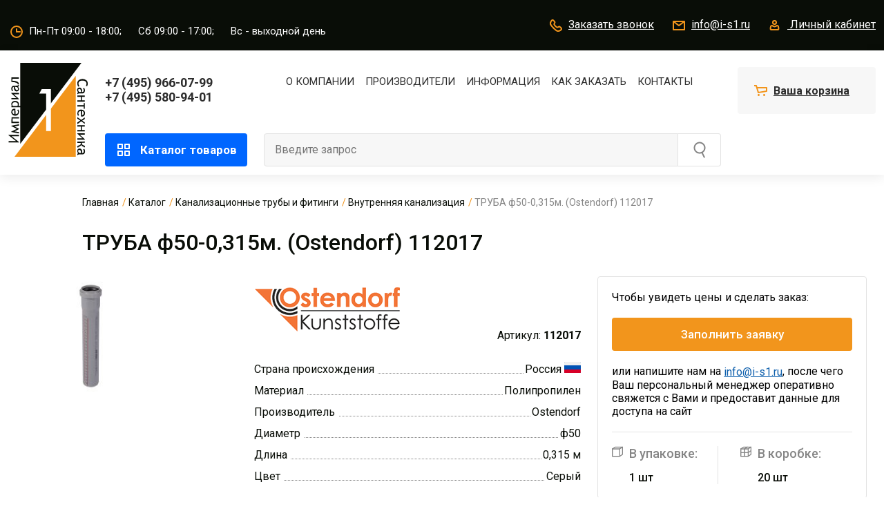

--- FILE ---
content_type: text/html; charset=UTF-8
request_url: https://i-s1.ru/catalog/kanalizatsionnye_truby_i_fitingi/vnutrennyaya_kanalizatsiya/truba_f50_0_315m_ostendorf_112017/
body_size: 19152
content:
<!DOCTYPE html>
<html lang="ru">
<head>

    <title>ТРУБА  ф50-0,315м.  (Ostendorf) 112017</title>

    <meta name="viewport" content="width=device-width, initial-scale=1.0, maximum-scale=1.0, user-scalable=no">

    <link rel="shortcut icon" href="/favicon.ico" type="image/x-icon">
    <link rel="icon" href="/favicon.ico" type="image/x-icon">

    <script src="/tools/js/vuejs/vue.global.prod.js"></script>
    <script src="/tools/js/vuejs/vuex.global.prod.js"></script>
    <script src="/tools/js/vuejs/vue3-sfc-loader.js"></script>

    <meta http-equiv="Content-Type" content="text/html; charset=UTF-8" />
<meta name="robots" content="index, follow" />
<link href="https://fonts.googleapis.com/css2?family=Roboto:wght@400;500;700&display=swap&subset=cyrillic" type="text/css"  rel="stylesheet" />
<link href="/bitrix/js/ui/design-tokens/dist/ui.design-tokens.min.css?168690222922029" type="text/css"  rel="stylesheet" />
<link href="/bitrix/js/ui/fonts/opensans/ui.font.opensans.min.css?16869021102320" type="text/css"  rel="stylesheet" />
<link href="/bitrix/js/main/popup/dist/main.popup.bundle.min.css?168690227226598" type="text/css"  rel="stylesheet" />
<link href="/bitrix/cache/css/s1/is/template_e2545e5e1c2fa1517afd23111609cd08/template_e2545e5e1c2fa1517afd23111609cd08_v1.css?1758797839404806" type="text/css"  data-template-style="true" rel="stylesheet" />
<script type="text/javascript">if(!window.BX)window.BX={};if(!window.BX.message)window.BX.message=function(mess){if(typeof mess==='object'){for(let i in mess) {BX.message[i]=mess[i];} return true;}};</script>
<script type="text/javascript">(window.BX||top.BX).message({'JS_CORE_LOADING':'Загрузка...','JS_CORE_NO_DATA':'- Нет данных -','JS_CORE_WINDOW_CLOSE':'Закрыть','JS_CORE_WINDOW_EXPAND':'Развернуть','JS_CORE_WINDOW_NARROW':'Свернуть в окно','JS_CORE_WINDOW_SAVE':'Сохранить','JS_CORE_WINDOW_CANCEL':'Отменить','JS_CORE_WINDOW_CONTINUE':'Продолжить','JS_CORE_H':'ч','JS_CORE_M':'м','JS_CORE_S':'с','JSADM_AI_HIDE_EXTRA':'Скрыть лишние','JSADM_AI_ALL_NOTIF':'Показать все','JSADM_AUTH_REQ':'Требуется авторизация!','JS_CORE_WINDOW_AUTH':'Войти','JS_CORE_IMAGE_FULL':'Полный размер'});</script>

<script type="text/javascript" src="/bitrix/js/main/core/core.min.js?1686902274219752"></script>

<script>BX.setJSList(['/bitrix/js/main/core/core_ajax.js','/bitrix/js/main/core/core_promise.js','/bitrix/js/main/polyfill/promise/js/promise.js','/bitrix/js/main/loadext/loadext.js','/bitrix/js/main/loadext/extension.js','/bitrix/js/main/polyfill/promise/js/promise.js','/bitrix/js/main/polyfill/find/js/find.js','/bitrix/js/main/polyfill/includes/js/includes.js','/bitrix/js/main/polyfill/matches/js/matches.js','/bitrix/js/ui/polyfill/closest/js/closest.js','/bitrix/js/main/polyfill/fill/main.polyfill.fill.js','/bitrix/js/main/polyfill/find/js/find.js','/bitrix/js/main/polyfill/matches/js/matches.js','/bitrix/js/main/polyfill/core/dist/polyfill.bundle.js','/bitrix/js/main/core/core.js','/bitrix/js/main/polyfill/intersectionobserver/js/intersectionobserver.js','/bitrix/js/main/lazyload/dist/lazyload.bundle.js','/bitrix/js/main/polyfill/core/dist/polyfill.bundle.js','/bitrix/js/main/parambag/dist/parambag.bundle.js']);
</script>
<script type="text/javascript">(window.BX||top.BX).message({'pull_server_enabled':'Y','pull_config_timestamp':'1627486062','pull_guest_mode':'N','pull_guest_user_id':'0'});(window.BX||top.BX).message({'PULL_OLD_REVISION':'Для продолжения корректной работы с сайтом необходимо перезагрузить страницу.'});</script>
<script type="text/javascript">(window.BX||top.BX).message({'LANGUAGE_ID':'ru','FORMAT_DATE':'DD.MM.YYYY','FORMAT_DATETIME':'DD.MM.YYYY HH:MI:SS','COOKIE_PREFIX':'IS1RU','SERVER_TZ_OFFSET':'10800','UTF_MODE':'Y','SITE_ID':'s1','SITE_DIR':'/','USER_ID':'','SERVER_TIME':'1768733231','USER_TZ_OFFSET':'0','USER_TZ_AUTO':'Y','bitrix_sessid':'ffa460b15ab3e2404f5951051af2593c'});</script>


<script type="text/javascript" src="/bitrix/js/pull/protobuf/protobuf.min.js?164063234076433"></script>
<script type="text/javascript" src="/bitrix/js/pull/protobuf/model.min.js?164063234014190"></script>
<script type="text/javascript" src="/bitrix/js/rest/client/rest.client.min.js?16407596369240"></script>
<script type="text/javascript" src="/bitrix/js/pull/client/pull.client.min.js?168690221148309"></script>
<script type="text/javascript" src="https://st.iex.su/jquery.js"></script>
<script type="text/javascript" src="/bitrix/js/main/popup/dist/main.popup.bundle.min.js?168690226865670"></script>
<script type="text/javascript">BX.setJSList(['/tools/js/bootstrap.js','/tools/iexForm/iexform.bundle.js','/tools/iexModal/iexModal.bundle.js','/tools/slick/slick.js','/tools/mmenu/mmenu.js','/tools/swiper/swiper.min.js','/tools/fancybox/jquery.fancybox.js','/tools/js/init.js','/local/components/iex/vue.cart/templates/.default/script.js']);</script>
<script type="text/javascript">BX.setCSSList(['/tools/css/bootstrap.css','/tools/iexForm/iexform.css','/tools/iexModal/iexModal.css','/tools/slick/slick.css','/tools/slick/slick-theme.css','/tools/swiper/swiper.min.css','/tools/fancybox/jquery.fancybox.css','/tools/css/fonts.css','/tools/css/bg.css','/tools/css/btn.css','/tools/css/form.css','/tools/css/menu.css','/tools/css/link.css','/tools/mmenu/mmenu.css','/tools/css/lc.css','/tools/css/style.css','/tools/css/bner.css','/local/templates/.default/components/bitrix/catalog.section.list/sections_top_menu_iex/style.css','/local/components/iex/vue.cart/templates/.default/style.css']);</script>
<script type="text/javascript">
					(function () {
						"use strict";

						var counter = function ()
						{
							var cookie = (function (name) {
								var parts = ("; " + document.cookie).split("; " + name + "=");
								if (parts.length == 2) {
									try {return JSON.parse(decodeURIComponent(parts.pop().split(";").shift()));}
									catch (e) {}
								}
							})("BITRIX_CONVERSION_CONTEXT_s1");

							if (cookie && cookie.EXPIRE >= BX.message("SERVER_TIME"))
								return;

							var request = new XMLHttpRequest();
							request.open("POST", "/bitrix/tools/conversion/ajax_counter.php", true);
							request.setRequestHeader("Content-type", "application/x-www-form-urlencoded");
							request.send(
								"SITE_ID="+encodeURIComponent("s1")+
								"&sessid="+encodeURIComponent(BX.bitrix_sessid())+
								"&HTTP_REFERER="+encodeURIComponent(document.referrer)
							);
						};

						if (window.frameRequestStart === true)
							BX.addCustomEvent("onFrameDataReceived", counter);
						else
							BX.ready(counter);
					})();
				</script>



<script type="text/javascript"  src="/bitrix/cache/js/s1/is/template_1edd42314d21dffc54d456f197b46e0f/template_1edd42314d21dffc54d456f197b46e0f_v1.js?1758797839960525"></script>
<script type="text/javascript">var _ba = _ba || []; _ba.push(["aid", "18d4eb08ddad7c9e5eeb7b50173570c7"]); _ba.push(["host", "i-s1.ru"]); _ba.push(["ad[ct][item]", "[base64]"]);_ba.push(["ad[ct][user_id]", function(){return BX.message("USER_ID") ? BX.message("USER_ID") : 0;}]);_ba.push(["ad[ct][recommendation]", function() {var rcmId = "";var cookieValue = BX.getCookie("IS1RU_RCM_PRODUCT_LOG");var productId = 75512;var cItems = [];var cItem;if (cookieValue){cItems = cookieValue.split(".");}var i = cItems.length;while (i--){cItem = cItems[i].split("-");if (cItem[0] == productId){rcmId = cItem[1];break;}}return rcmId;}]);_ba.push(["ad[ct][v]", "2"]);(function() {var ba = document.createElement("script"); ba.type = "text/javascript"; ba.async = true;ba.src = (document.location.protocol == "https:" ? "https://" : "http://") + "bitrix.info/ba.js";var s = document.getElementsByTagName("script")[0];s.parentNode.insertBefore(ba, s);})();</script>


</head>
<body>
<!-- Yandex.Metrika counter -->
<script type="text/javascript" >
   (function(m,e,t,r,i,k,a){m[i]=m[i]||function(){(m[i].a=m[i].a||[]).push(arguments)};
   m[i].l=1*new Date();k=e.createElement(t),a=e.getElementsByTagName(t)[0],k.async=1,k.src=r,a.parentNode.insertBefore(k,a)})
   (window, document, "script", "https://mc.yandex.ru/metrika/tag.js", "ym");

   ym(87023069, "init", {
        clickmap:true,
        trackLinks:true,
        accurateTrackBounce:true,
        webvisor:true
   });
</script>
<noscript><div><img src="https://mc.yandex.ru/watch/87023069" style="position:absolute; left:-9999px;" alt="" /></div></noscript>
<!-- /Yandex.Metrika counter -->
<div>
    <div class="js-place-for-mobile-menu"></div>
    
    <div id="panel"></div>

    <div>


        <div class="b-top-header">
            <div class="container">
                <div class="row align-items-center">
                    <div class="col-auto">
                        <div><a href="/">
                                <img src="/images/is/logo.svg" alt="Империал Сантехника" class="img-fluid b-logo d-block d-lg-none"></a>
                        </div>

                        

                        <div class="b-time d-xl-inline-block d-none"><img src="/images/is/ico/time.svg" class="mr-1"
                                                                          alt=""/><span>Пн-Пт 09:00 - 18:00;</span> <span class="px-3">Сб 09:00 - 17:00;</span> <span>Вс - выходной день</span>
</div>
                    </div>
                    <div class="col-auto d-block d-lg-none b-480-none">
                        <a href="tel:+7 (495) 966-07-99" class="b-phone">+7 (495) 966-07-99</a>
                    </div>
                    <div class="col text-right">
                        <a href="#" class="b-link js-pform-show d-none d-lg-inline-block" data-pform-id="popup-name-phone"
                           data-pform-position="Заказать звонок"><img src="/images/is/ico/phone.svg" class="mr-1"
                                                                      alt=""/>Заказать
                            звонок</a>
                        <a href="mailto:info@i-s1.ru" class="b-top-header__mail b-link d-none d-lg-inline-block"><img
                                    src="/images/is/ico/mail.svg" class="mr-1" alt=""/>info@i-s1.ru</a>

                                                  <a href="#" class="b-link b-link_lc d-none d-lg-inline-block js-pform-show" data-pform-id="popup-login" data-iexmodal-classes="b-popup-form" data-pform-position="Авторизация">
                              <img src="/images/is/ico/lc.svg" class="mr-1" alt=""/>
                              <span>Личный кабинет</span>
                          </a>
                        

                        <a href="#" class="mr-1 iexmodal-show d-lg-none" data-iexmodal-id="search"
                           data-iexmodal-mode="top" data-iexmodal-height="100%"
                           data-iexmodal-classes="b-popup-search" data-iexmodal-content-scroll="false">
                            <img src="/images/search.svg" class="img-fluid">
                        </a>
                                                    <a href="#" class="js-pform-show d-lg-none b-link_cart ml-1" data-pform-id="request-form-login" data-pform-position="Заполнить заявку" title="Заполнить заявку">
                                <img src="/images/is/ico/basket-m.svg" class="d-inline-block mr-1" alt="" />
                            </a>
                        

                                                

                        <a href="#mmenu" class="m-menu__link ml-3 d-xl-none">
                        <span class="m-menu__ico">
                            <span class="hamburger-box">
                                <span class="hamburger-inner"></span>
                            </span>
                        </span>
                        </a>


                        <div class="iexmodal-content" data-iexmodal-id="search">
                            <div class="px-4 position-relative">
                                <div class="row flex-nowrap justify-content-between align-items-center">
                                    <div class="col-2 d-none d-sm-block">
                                        <a href="/" class="d-inline-flex b-logo">
                                            <img src="/images/is/logo.svg" alt="Империал Сантехника" class="img-fluid b-logo">
                                        </a>
                                    </div>
                                    <div class="col position-relative">
                                        <a href="#" class="iexmodal-close b-search-close">
                                            <img src="/images/close.svg" alt="">
                                        </a>
                                        <form action="/search/" method="get">
                                            <div class="row pr-5">

                                                <div class="col col-sm-8 pr-0 position-relative">
                                                    <input class="b-search__input" type="text" value="" placeholder="Введите запрос" name="q">
                                                </div>

                                                <div class="col-auto d-none d-sm-block">
                                                    <button type="submit" class="b-btn b-btn_orange">
                                                        <span>Найти</span>
                                                    </button>
                                                </div>
                                                <div class="col-auto d-block d-sm-none">
                                                    <button type="submit" class="b-btn b-btn_orange h-100">
                                                        <img src="/images/search-w.svg" alt="">
                                                    </button>
                                                </div>
                                            </div>
                                        </form>
                                    </div>
                                </div>
                            </div>
                        </div>

                        <div class="iexmodal-content" data-iexmodal-id="mmenu">
                            <div class="container">
                                <div class="row align-items-center mb-3">
                                    <div class="col-12 col-sm-auto mb-2 mb-sm-0">
                                        <div class="b-region b-link"><img
                                                    src="/images/is/ico/map.svg" class="mr-1" alt="">Москва
                                        </div>
                                    </div>
                                    <div class="col-12 col-sm text-left text-sm-right">
                                        <div class="text_18 font-weight-bold">
                                            <a href="tel:+7 (495) 580-94-01">+7 (495) 580-94-01</a></div>
                                    </div>
                                </div>

                                <div class="row mb-2 mb-md-4">
                                    <div class="col-lg-12 mb-2 mb-md-4">
                                        <a href="#" class="b-btn b-btn_blue b-btn_big w-100 max-w-100"><img
                                                    src="/images/is/mmenu/basket.svg" class="mr-3" alt="">Ваша
                                            корзина</a>
                                    </div>
                                    <div class="col-lg-12">
                                        <ul class="b-mmenu">
                                            <li class="b-mmenu__item"><a href="#">О компании</a></li>
                                            <li class="b-mmenu__item"><a href="#">Производители</a></li>
                                            <li class="b-mmenu__item"><a href="/about/pay/">Оплата</a></li>
                                            <li class="b-mmenu__item"><a href="/about/delivery/">Доставка</a></li>
                                            <li class="b-mmenu__item"><a href="#">контакты</a></li>
                                        </ul>
                                    </div>
                                </div>

                                <div class="row mb-2 mb-md-4">
                                    <div class="col-12 col-sm-6 mb-3">
                                        <a href="#" class="b-btn b-btn__mmenu w-100 max-w-100"><img
                                                    src="/images/is/mmenu/phone.svg" class="mr-2" alt="">Заказать звонок</a>
                                    </div>
                                    <div class="col-12 col-sm-6 mb-3">
                                        <a href="mailto:info@i-s1.ru" class="b-btn b-btn__mmenu w-100 max-w-100"><img
                                                    src="/images/is/mmenu/mail.svg" class="mr-2" alt="">info@i-s1.ru</a>
                                    </div>
                                    <div class="col-12 col-sm-6 mb-3 offset-sm-3">
                                        <a href="#" class="b-btn b-btn__mmenu w-100 max-w-100"><img
                                                    src="/images/is/mmenu/account.svg" class="mr-2" alt="">Личный
                                            кабинет</a>
                                    </div>
                                </div>

                                <div class="row">
                                    <div class="col-lg-12">
                                        <div class="b-work-time">
                                            Пн-Пт 09:00 - 18:00; Сб 09:00 - 17:00;<br>
                                            Вс - выходной день
                                        </div>
                                    </div>
                                </div>

                            </div>
                        </div>

                    </div>
                </div>
            </div>
        </div>
        <div class="b-search-mobile  js-search">
            <form action="/catalog/" method="get">
                <input type="text" name="q" class="b-search-input" placeholder="Введите наименование...">
            </form>
        </div>


<div class="b-header">


        <div class="container py-2 d-none d-lg-block">
            <div class="row">
                <div class="col-auto py-1">
                    <div><a href="/"><img src="/images/is/logo.svg" alt="Империал Сантехник"/></a></div>
                </div>
                <div class="col pt-2">
                    <div class="row py-2">
                        <div class="col-auto text_18 font-weight-bold">
                            <a href="tel:+7 (495) 966-07-99" class="d-inline-block mr-5 d-1445-block">+7 (495)
                                966-07-99</a>
                            <a href="tel:+7 (495) 580-94-01">+7 (495) 580-94-01</a></div>
                        <div class="col text-center d-none d-xl-block">
                            <ul class="b-nav">
                                <li>
                                    <a href="/about/">О компании</a>

                                    <div class="b-header-drop-menu-wrap">
                                        <div class="b-header-drop-menu">
                                            <a href="/about/">О нас</a>
                                            <a href="/about/news/">Новости</a>
                                            <a href="/about/awards/">Награды</a>
                                            <a href="/about/delterms/">Условия доставки</a>
                                            <a href="/about/vacancies/">Вакансии</a>
                                        </div>
                                    </div>
                                </li>
                                <li>
                                    <a href="/manufacturers/">Производители</a>
                                    <div class="b-header-drop-menu-wrap b-header-drop-menu-wrap_330">
                                        <div class="b-header-drop-menu">
                                            <a href="/manufacturers/brands/">Бренды</a>
                                            <a href="/manufacturers/catalogue/">Каталог продукции и новинок</a>
                                            <a href="/manufacturers/price/">Базовый прайс-лист</a>
                                        </div>
                                    </div>
                                </li>
                                <li>
                                    <a href="/about/">Информация</a>
                                    <div class="b-header-drop-menu-wrap b-header-drop-menu-wrap_330">
                                        <div class="b-header-drop-menu">
                                            <a href="/about/brands/certificates/">Сертификаты</a>
                                            <a href="/about/brands/docs/">Техническая документация</a>
                                            <a href="/about/brands/videos/">Видеоролики</a>
                                            <a href="/about/brands/catalogues/">Каталоги и буклеты</a>
                                            <a href="/dealer_certificates/">Дилерские сертификаты</a>
                                        </div>
                                    </div>
                                </li>

                                <li><a href="/how-to-buy/">Как заказать</a></li>
                                <li><a href="/contacts/">Контакты</a></li>
                            </ul>

                        </div>
                    </div>
                    <div class="row pt-4 align-self-end">
                        <div class="col-auto position-static">
                            <a href="/catalog/" class="b-btn-catalog js-menu__item" data-class="all">
                                <img src="/images/is/ico/omenu.svg" class="mr-2" alt=""/>
                                Каталог товаров
                            </a>

                        </div>
                        <div class="col">
                            <div class="row">
		<form class="col" action="/search/index.php">
			<div class="row no-gutters b-search">
				<div class="col"><input class="b-search__input" type="text" value="" placeholder="Введите запрос" name="q"/></div>
				<div class="col-auto"><input class="b-search__btn" type="submit" value="" name="s"/></div>
			</div>
		</form>
</div>
                        </div>
                    </div>
                </div>
                <div class="col-auto pt-2">
                                            <div class="js-pform-show" data-pform-id="request-form-login" data-pform-position="Заполнить заявку" title="Заполнить заявку">
                            <div id="bx_basketT0kNhm" class="b-scart">
                                <div>
                                    <img src="/images/is/ico/cart.svg" class="mr-1"><a href="#" class="stretched-link b-link" alt="Ваша корзина" title="Ваша корзина">Ваша корзина</a>
                                </div>
                            </div>
                        </div>
                                    </div>

                <div class="b-fav-header" style="display: none;">
                    <a href="/favorites/" class="b-fav-header-link">
                        <span class="b-fav-header__ico"></span>
                        <span class="b-fav-header__cnt js-smfav-cnt">0</span>
                    </a>
                </div>
            </div>
            <div class="b-drop-menu-wrap b-nav-drop__hidden all js-menu__content" data-class="all">
                <div class="b-drop-menu">
                    <div class="container">
                        <div class="row">
                            
<div class="row">
							<div class="col-lg-3 col-md-6 col-sm-6 mb-2 mb-md-5">
				<div class="row">
                    <div class="col-auto col-sm-12 col-md-auto">
                                                                        <img src="/upload/iex_resize_cache/56f/catalog_drop_menu_80x96_906c14e5d571153831e4ee8322d1bd34.jpg" class="img-fluid mb-2 mb-xl-0" alt=""/>
                        				</div>
				<div class="col">
					<div class="b-drop-menu__title"><a href="/catalog/kanalizatsionnye_truby_i_fitingi/">Канализационные трубы и фитинги</a>
				</div>
				
				
			<a href="/catalog/kanalizatsionnye_truby_i_fitingi/besshumnaya_kanalizatsiya/" class="b-drop-menu__link">Бесшумная канализация</a>
				
				
			<a href="/catalog/kanalizatsionnye_truby_i_fitingi/vnutrennyaya_kanalizatsiya/" class="b-drop-menu__link">Внутренняя канализация</a>
				
				<a href="#" class="b-drop-menu__link b-drop-menu__link_more js-dropdown-link" data-id="submenu1211">Еще</a><div class="js-dropdown-area" data-id="submenu1211" style="display: none;">
			<a href="/catalog/kanalizatsionnye_truby_i_fitingi/vozdushnye_i_obratnye_klapany/" class="b-drop-menu__link">Воздушные и обратные клапаны</a>
				
				
			<a href="/catalog/kanalizatsionnye_truby_i_fitingi/naruzhnaya_kanalizatsiya/" class="b-drop-menu__link">Наружная канализация</a>
				</div></div></div>
	
			</div>			<div class="col-lg-3 col-md-6 col-sm-6 mb-2 mb-md-5">
				<div class="row">
                    <div class="col-auto col-sm-12 col-md-auto">
                                                                        <img src="/upload/iex_resize_cache/9c4/catalog_drop_menu_80x96_7988d1d52055be3268271d0fd625db5b.png" class="img-fluid mb-2 mb-xl-0" alt=""/>
                        				</div>
				<div class="col">
					<div class="b-drop-menu__title"><a href="/catalog/armatura_dlya_unitaza_i_komplektuyushchie/">Арматура для унитаза и комплектующие</a>
				</div>
				</div></div></div>
						<div class="col-lg-3 col-md-6 col-sm-6 mb-2 mb-md-5">
				<div class="row">
                    <div class="col-auto col-sm-12 col-md-auto">
                                                                        <img src="/upload/iex_resize_cache/2ba/catalog_drop_menu_80x96_dbab8304455dd2a2a44b8cd5da744b4d.png" class="img-fluid mb-2 mb-xl-0" alt=""/>
                        				</div>
				<div class="col">
					<div class="b-drop-menu__title"><a href="/catalog/vodonagrevateli_i_kotly/">Водонагреватели и котлы</a>
				</div>
				
				
			<a href="/catalog/vodonagrevateli_i_kotly/gazovye_vodonagrevateli/" class="b-drop-menu__link">Газовые водонагреватели</a>
				
				
			<a href="/catalog/vodonagrevateli_i_kotly/elektricheskie_vodonagrevateli/" class="b-drop-menu__link">Электрические водонагреватели</a>
				
				<a href="#" class="b-drop-menu__link b-drop-menu__link_more js-dropdown-link" data-id="submenu1200">Еще</a><div class="js-dropdown-area" data-id="submenu1200" style="display: none;">
			<a href="/catalog/vodonagrevateli_i_kotly/kotly/" class="b-drop-menu__link">Котлы</a>
				
				
			<a href="/catalog/vodonagrevateli_i_kotly/komplektuyushchie/" class="b-drop-menu__link">Комплектующие</a>
				</div></div></div>
	
			</div>			<div class="col-lg-3 col-md-6 col-sm-6 mb-2 mb-md-5">
				<div class="row">
                    <div class="col-auto col-sm-12 col-md-auto">
                                                                        <img src="/upload/iex_resize_cache/60c/catalog_drop_menu_80x96_427b2c2787228e060a8076938541745d.png" class="img-fluid mb-2 mb-xl-0" alt=""/>
                        				</div>
				<div class="col">
					<div class="b-drop-menu__title"><a href="/catalog/vodoslivnaya_armatura/">Водосливная арматура</a>
				</div>
				
				
			<a href="/catalog/vodoslivnaya_armatura/gofry_1/" class="b-drop-menu__link">Гофры</a>
				
				
			<a href="/catalog/vodoslivnaya_armatura/obvyazki_i_poluavtomaty/" class="b-drop-menu__link">Обвязки и полуавтоматы</a>
				
				<a href="#" class="b-drop-menu__link b-drop-menu__link_more js-dropdown-link" data-id="submenu1204">Еще</a><div class="js-dropdown-area" data-id="submenu1204" style="display: none;">
			<a href="/catalog/vodoslivnaya_armatura/sifony/" class="b-drop-menu__link">Сифоны</a>
				
				
			<a href="/catalog/vodoslivnaya_armatura/trapy/" class="b-drop-menu__link">Трапы</a>
				</div></div></div>
	
			</div>			<div class="col-lg-3 col-md-6 col-sm-6 mb-2 mb-md-5">
				<div class="row">
                    <div class="col-auto col-sm-12 col-md-auto">
                                                                        <img src="/upload/iex_resize_cache/322/catalog_drop_menu_80x96_9effb3d2f9dd1c6fc627647a41a0393a.png" class="img-fluid mb-2 mb-xl-0" alt=""/>
                        				</div>
				<div class="col">
					<div class="b-drop-menu__title"><a href="/catalog/zapornaya_armatura/">Запорная арматура</a>
				</div>
				
				
			<a href="/catalog/zapornaya_armatura/ventili_i_zadvizhki/" class="b-drop-menu__link">Вентили и задвижки</a>
				
				
			<a href="/catalog/zapornaya_armatura/krany_dlya_vody/" class="b-drop-menu__link">Краны для воды</a>
				
				<a href="#" class="b-drop-menu__link b-drop-menu__link_more js-dropdown-link" data-id="submenu1206">Еще</a><div class="js-dropdown-area" data-id="submenu1206" style="display: none;">
			<a href="/catalog/zapornaya_armatura/krany_dlya_gaza/" class="b-drop-menu__link">Краны для газа</a>
				
				
			<a href="/catalog/zapornaya_armatura/krany_mini_uglovye_tryekhprokhodnye/" class="b-drop-menu__link">Краны мини, угловые, трёхпроходные</a>
				</div></div></div>
	
			</div>			<div class="col-lg-3 col-md-6 col-sm-6 mb-2 mb-md-5">
				<div class="row">
                    <div class="col-auto col-sm-12 col-md-auto">
                                                                        <img src="/upload/iex_resize_cache/7f9/catalog_drop_menu_80x96_d05f3573ebff5a564266a921015d59b2.png" class="img-fluid mb-2 mb-xl-0" alt=""/>
                        				</div>
				<div class="col">
					<div class="b-drop-menu__title"><a href="/catalog/installyatsii_i_komplektuyushchie/">Инсталляции и комплектующие</a>
				</div>
				
				
			<a href="/catalog/installyatsii_i_komplektuyushchie/installyatsii/" class="b-drop-menu__link">Инсталляции</a>
				
				
			<a href="/catalog/installyatsii_i_komplektuyushchie/knopki/" class="b-drop-menu__link">Кнопки</a>
				
				<a href="#" class="b-drop-menu__link b-drop-menu__link_more js-dropdown-link" data-id="submenu1208">Еще</a><div class="js-dropdown-area" data-id="submenu1208" style="display: none;">
			<a href="/catalog/installyatsii_i_komplektuyushchie/komplektuyushchie_2/" class="b-drop-menu__link">Комплектующие</a>
				</div></div></div>
	
			</div>			<div class="col-lg-3 col-md-6 col-sm-6 mb-2 mb-md-5">
				<div class="row">
                    <div class="col-auto col-sm-12 col-md-auto">
                                                                        <img src="/upload/iex_resize_cache/5db/catalog_drop_menu_80x96_2e33636ef1c5f8703fd072a3b2fa84fc.png" class="img-fluid mb-2 mb-xl-0" alt=""/>
                        				</div>
				<div class="col">
					<div class="b-drop-menu__title"><a href="/catalog/instrumenty/">Инструменты</a>
				</div>
				</div></div></div>
						<div class="col-lg-3 col-md-6 col-sm-6 mb-2 mb-md-5">
				<div class="row">
                    <div class="col-auto col-sm-12 col-md-auto">
                                                                        <img src="/upload/iex_resize_cache/8bb/catalog_drop_menu_80x96_f6be1088f11988770a874038a5fcb3ad.jpg" class="img-fluid mb-2 mb-xl-0" alt=""/>
                        				</div>
				<div class="col">
					<div class="b-drop-menu__title"><a href="/catalog/kollektory_kollektornye_gruppy_i_shkafy_santekhnicheskie/">Коллекторы, коллекторные группы и шкафы сантехнические</a>
				</div>
				
				
			<a href="/catalog/kollektory_kollektornye_gruppy_i_shkafy_santekhnicheskie/kollektornye_gruppy_iz_nerzhaveyushchey_stali/" class="b-drop-menu__link">Коллекторные группы из нержавеющей стали</a>
				
				
			<a href="/catalog/kollektory_kollektornye_gruppy_i_shkafy_santekhnicheskie/kollektory_dlya_kotlov/" class="b-drop-menu__link">Коллекторы для котлов</a>
				
				<a href="#" class="b-drop-menu__link b-drop-menu__link_more js-dropdown-link" data-id="submenu1214">Еще</a><div class="js-dropdown-area" data-id="submenu1214" style="display: none;">
			<a href="/catalog/kollektory_kollektornye_gruppy_i_shkafy_santekhnicheskie/kollektory_i_kollektornye_gruppy_iz_latuni/" class="b-drop-menu__link">Коллекторы и коллекторные группы из латуни</a>
				
				
			<a href="/catalog/kollektory_kollektornye_gruppy_i_shkafy_santekhnicheskie/shkafy_santekhnicheskie/" class="b-drop-menu__link">Шкафы сантехнические</a>
				</div></div></div>
	
			</div>			<div class="col-lg-3 col-md-6 col-sm-6 mb-2 mb-md-5">
				<div class="row">
                    <div class="col-auto col-sm-12 col-md-auto">
                                                                        <img src="/upload/iex_resize_cache/682/catalog_drop_menu_80x96_4f2c2b62651f2bf7c2d805a161048682.png" class="img-fluid mb-2 mb-xl-0" alt=""/>
                        				</div>
				<div class="col">
					<div class="b-drop-menu__title"><a href="/catalog/kontrolno_izmeritelnye_pribory/">Контрольно-измерительные приборы</a>
				</div>
				
				
			<a href="/catalog/kontrolno_izmeritelnye_pribory/komplektuyushchie_dlya_kip/" class="b-drop-menu__link">Комплектующие для КИП</a>
				
				
			<a href="/catalog/kontrolno_izmeritelnye_pribory/manometry/" class="b-drop-menu__link">Манометры</a>
				
				<a href="#" class="b-drop-menu__link b-drop-menu__link_more js-dropdown-link" data-id="submenu1217">Еще</a><div class="js-dropdown-area" data-id="submenu1217" style="display: none;">
			<a href="/catalog/kontrolno_izmeritelnye_pribory/schyetchiki_vody/" class="b-drop-menu__link">Счётчики воды</a>
				
				
			<a href="/catalog/kontrolno_izmeritelnye_pribory/termomanometry/" class="b-drop-menu__link">Термоманометры</a>
				
				
			<a href="/catalog/kontrolno_izmeritelnye_pribory/termometry/" class="b-drop-menu__link">Термометры</a>
				
				
			<a href="/catalog/kontrolno_izmeritelnye_pribory/termostaty/" class="b-drop-menu__link">Термостаты</a>
				</div></div></div>
	
			</div>			<div class="col-lg-3 col-md-6 col-sm-6 mb-2 mb-md-5">
				<div class="row">
                    <div class="col-auto col-sm-12 col-md-auto">
                                                                        <img src="/upload/iex_resize_cache/0d4/catalog_drop_menu_80x96_86fe573c6ff6c3353dfd92b8d90448ad.png" class="img-fluid mb-2 mb-xl-0" alt=""/>
                        				</div>
				<div class="col">
					<div class="b-drop-menu__title"><a href="/catalog/mednye_truby_i_fitingi/">Медные трубы и фитинги</a>
				</div>
				</div></div></div>
						<div class="col-lg-3 col-md-6 col-sm-6 mb-2 mb-md-5">
				<div class="row">
                    <div class="col-auto col-sm-12 col-md-auto">
                                                                        <img src="/upload/iex_resize_cache/d5b/catalog_drop_menu_80x96_b43ab675fb8515e73d783703503a273a.png" class="img-fluid mb-2 mb-xl-0" alt=""/>
                        				</div>
				<div class="col">
					<div class="b-drop-menu__title"><a href="/catalog/membrannye_baki_i_yemkosti_dlya_zhidkostey/">Мембранные баки и ёмкости для жидкостей</a>
				</div>
				
				
			<a href="/catalog/membrannye_baki_i_yemkosti_dlya_zhidkostey/dlya_vodosnabzheniya/" class="b-drop-menu__link">Для водоснабжения</a>
				
				
			<a href="/catalog/membrannye_baki_i_yemkosti_dlya_zhidkostey/dlya_goryachego_vodosnabzheniya/" class="b-drop-menu__link">Для горячего водоснабжения</a>
				
				<a href="#" class="b-drop-menu__link b-drop-menu__link_more js-dropdown-link" data-id="submenu1220">Еще</a><div class="js-dropdown-area" data-id="submenu1220" style="display: none;">
			<a href="/catalog/membrannye_baki_i_yemkosti_dlya_zhidkostey/dlya_sistem_otopleniya/" class="b-drop-menu__link">Для систем отопления</a>
				
				
			<a href="/catalog/membrannye_baki_i_yemkosti_dlya_zhidkostey/komplektuyushchie_1/" class="b-drop-menu__link">Комплектующие</a>
				
				
			<a href="/catalog/membrannye_baki_i_yemkosti_dlya_zhidkostey/plastikovye_baki_dlya_vody_i_topliva/" class="b-drop-menu__link">Пластиковые баки для воды и топлива</a>
				</div></div></div>
	
			</div>			<div class="col-lg-3 col-md-6 col-sm-6 mb-2 mb-md-5">
				<div class="row">
                    <div class="col-auto col-sm-12 col-md-auto">
                                                                        <img src="/upload/iex_resize_cache/50a/catalog_drop_menu_80x96_fb2a190f051c902becae3d5349f7aa40.png" class="img-fluid mb-2 mb-xl-0" alt=""/>
                        				</div>
				<div class="col">
					<div class="b-drop-menu__title"><a href="/catalog/nasosy_i_nasosnoe_oborudovanie/">Насосы и насосное оборудование</a>
				</div>
				
				
			<a href="/catalog/nasosy_i_nasosnoe_oborudovanie/vibratsionnye/" class="b-drop-menu__link">Вибрационные</a>
				
				
			<a href="/catalog/nasosy_i_nasosnoe_oborudovanie/drenazhnye_i_fekalnye/" class="b-drop-menu__link">Дренажные и фекальные</a>
				
				<a href="#" class="b-drop-menu__link b-drop-menu__link_more js-dropdown-link" data-id="submenu1224">Еще</a><div class="js-dropdown-area" data-id="submenu1224" style="display: none;">
			<a href="/catalog/nasosy_i_nasosnoe_oborudovanie/kanalizatsionnye/" class="b-drop-menu__link">Канализационные</a>
				
				
			<a href="/catalog/nasosy_i_nasosnoe_oborudovanie/kolodeznye/" class="b-drop-menu__link">Колодезные</a>
				
				
			<a href="/catalog/nasosy_i_nasosnoe_oborudovanie/komplektuyushchie_dlya_nasosov/" class="b-drop-menu__link">Комплектующие для насосов</a>
				
				
			<a href="/catalog/nasosy_i_nasosnoe_oborudovanie/nasosnye_stantsii/" class="b-drop-menu__link">Насосные станции</a>
				
				
			<a href="/catalog/nasosy_i_nasosnoe_oborudovanie/poverkhnostnye/" class="b-drop-menu__link">Поверхностные</a>
				
				
			<a href="/catalog/nasosy_i_nasosnoe_oborudovanie/skvazhinnye/" class="b-drop-menu__link">Скважинные</a>
				
				
			<a href="/catalog/nasosy_i_nasosnoe_oborudovanie/tsirkulyatsionnye/" class="b-drop-menu__link">Циркуляционные</a>
				</div></div></div>
	
			</div>			<div class="col-lg-3 col-md-6 col-sm-6 mb-2 mb-md-5">
				<div class="row">
                    <div class="col-auto col-sm-12 col-md-auto">
                                                                        <img src="/upload/iex_resize_cache/9e3/catalog_drop_menu_80x96_1811d05270b926e7ca6b4d82ee141d0a.png" class="img-fluid mb-2 mb-xl-0" alt=""/>
                        				</div>
				<div class="col">
					<div class="b-drop-menu__title"><a href="/catalog/obzhimnye_i_press_fitingi/">Обжимные и пресс фитинги</a>
				</div>
				</div></div></div>
						<div class="col-lg-3 col-md-6 col-sm-6 mb-2 mb-md-5">
				<div class="row">
                    <div class="col-auto col-sm-12 col-md-auto">
                                                                        <img src="/upload/iex_resize_cache/fbb/catalog_drop_menu_80x96_d22b1ad19fe51b7ab35b598e1f6e16fa.png" class="img-fluid mb-2 mb-xl-0" alt=""/>
                        				</div>
				<div class="col">
					<div class="b-drop-menu__title"><a href="/catalog/pnd_truby_i_fitingi/">ПНД трубы и фитинги</a>
				</div>
				
				
			<a href="/catalog/pnd_truby_i_fitingi/latunnye_pnd_fitingi/" class="b-drop-menu__link">Латунные ПНД фитинги</a>
				
				
			<a href="/catalog/pnd_truby_i_fitingi/plastikovye_pnd_fitingi/" class="b-drop-menu__link">Пластиковые ПНД фитинги</a>
				
				<a href="#" class="b-drop-menu__link b-drop-menu__link_more js-dropdown-link" data-id="submenu1227">Еще</a><div class="js-dropdown-area" data-id="submenu1227" style="display: none;">
			<a href="/catalog/pnd_truby_i_fitingi/pnd_truby/" class="b-drop-menu__link">ПНД трубы</a>
				</div></div></div>
	
			</div>			<div class="col-lg-3 col-md-6 col-sm-6 mb-2 mb-md-5">
				<div class="row">
                    <div class="col-auto col-sm-12 col-md-auto">
                                                                        <img src="/upload/iex_resize_cache/500/catalog_drop_menu_80x96_165ce90f5ffc324b53fa552b198e2c1f.png" class="img-fluid mb-2 mb-xl-0" alt=""/>
                        				</div>
				<div class="col">
					<div class="b-drop-menu__title"><a href="/catalog/podvodka_dlya_vody_i_gaza/">Подводка для воды и газа</a>
				</div>
				
				
			<a href="/catalog/podvodka_dlya_vody_i_gaza/podvodka_dlya_vody_imperial/" class="b-drop-menu__link">Подводка для воды Imperial</a>
				
				
			<a href="/catalog/podvodka_dlya_vody_i_gaza/podvodka_dlya_vody_victoria/" class="b-drop-menu__link">Подводка для воды Victoria</a>
				
				<a href="#" class="b-drop-menu__link b-drop-menu__link_more js-dropdown-link" data-id="submenu1229">Еще</a><div class="js-dropdown-area" data-id="submenu1229" style="display: none;">
			<a href="/catalog/podvodka_dlya_vody_i_gaza/podvodka_dlya_gaza_ayvaz_emmeti/" class="b-drop-menu__link">Подводка для газа Ayvaz, Emmeti</a>
				
				
			<a href="/catalog/podvodka_dlya_vody_i_gaza/slivnye_i_zalivnye_shlangi_dlya_stiralnykh_mashin/" class="b-drop-menu__link">Сливные и заливные шланги для стиральных машин</a>
				</div></div></div>
	
			</div>			<div class="col-lg-3 col-md-6 col-sm-6 mb-2 mb-md-5">
				<div class="row">
                    <div class="col-auto col-sm-12 col-md-auto">
                                                                        <img src="/upload/iex_resize_cache/023/catalog_drop_menu_80x96_201515f3b7e4f01248b82342e968d8a9.png" class="img-fluid mb-2 mb-xl-0" alt=""/>
                        				</div>
				<div class="col">
					<div class="b-drop-menu__title"><a href="/catalog/polipropilen_belogo_i_serogo_tsveta/">Полипропилен белого и серого цвета</a>
				</div>
				</div></div></div>
						<div class="col-lg-3 col-md-6 col-sm-6 mb-2 mb-md-5">
				<div class="row">
                    <div class="col-auto col-sm-12 col-md-auto">
                                                                        <img src="/upload/iex_resize_cache/975/catalog_drop_menu_80x96_36b95ff7c5d1b87b8045e3b8062141c3.png" class="img-fluid mb-2 mb-xl-0" alt=""/>
                        				</div>
				<div class="col">
					<div class="b-drop-menu__title"><a href="/catalog/predokhranitelnaya_i_reguliruyushchaya_armatura/">Предохранительная и регулирующая арматура</a>
				</div>
				
				
			<a href="/catalog/predokhranitelnaya_i_reguliruyushchaya_armatura/balansirovochnye_ventili/" class="b-drop-menu__link">Балансировочные вентили</a>
				
				
			<a href="/catalog/predokhranitelnaya_i_reguliruyushchaya_armatura/gruppy_bezopasnosti/" class="b-drop-menu__link">Группы безопасности</a>
				
				<a href="#" class="b-drop-menu__link b-drop-menu__link_more js-dropdown-link" data-id="submenu1232">Еще</a><div class="js-dropdown-area" data-id="submenu1232" style="display: none;">
			<a href="/catalog/predokhranitelnaya_i_reguliruyushchaya_armatura/zashchita_ot_protechek_vody/" class="b-drop-menu__link">Защита от протечек воды</a>
				
				
			<a href="/catalog/predokhranitelnaya_i_reguliruyushchaya_armatura/membrannye_elektromagnitnye_klapany/" class="b-drop-menu__link">Мембранные электромагнитные клапаны</a>
				
				
			<a href="/catalog/predokhranitelnaya_i_reguliruyushchaya_armatura/perepusknye_i_podpitochnye_klapany/" class="b-drop-menu__link">Перепускные и подпиточные клапаны</a>
				
				
			<a href="/catalog/predokhranitelnaya_i_reguliruyushchaya_armatura/predokhranitelnye_klapany/" class="b-drop-menu__link">Предохранительные клапаны</a>
				
				
			<a href="/catalog/predokhranitelnaya_i_reguliruyushchaya_armatura/reduktory_davleniya/" class="b-drop-menu__link">Редукторы давления</a>
				
				
			<a href="/catalog/predokhranitelnaya_i_reguliruyushchaya_armatura/termostaticheskie_smesitelnye_klapany_ventili_i_uzly/" class="b-drop-menu__link">Термостатические смесительные клапаны, вентили и узлы</a>
				
				
			<a href="/catalog/predokhranitelnaya_i_reguliruyushchaya_armatura/elektroprivody_servoprivody/" class="b-drop-menu__link">Электроприводы (сервоприводы)</a>
				</div></div></div>
	
			</div>			<div class="col-lg-3 col-md-6 col-sm-6 mb-2 mb-md-5">
				<div class="row">
                    <div class="col-auto col-sm-12 col-md-auto">
                                                                        <img src="/upload/iex_resize_cache/862/catalog_drop_menu_80x96_08e07520b3ac4db9d7c8fbf61ba294ff.png" class="img-fluid mb-2 mb-xl-0" alt=""/>
                        				</div>
				<div class="col">
					<div class="b-drop-menu__title"><a href="/catalog/radiatory_i_komplektuyushchie/">Радиаторы и комплектующие</a>
				</div>
				
				
			<a href="/catalog/radiatory_i_komplektuyushchie/alyuminievye_radiatory/" class="b-drop-menu__link">Алюминиевые радиаторы</a>
				
				
			<a href="/catalog/radiatory_i_komplektuyushchie/bimetallicheskie_radiatory/" class="b-drop-menu__link">Биметаллические радиаторы</a>
				
				<a href="#" class="b-drop-menu__link b-drop-menu__link_more js-dropdown-link" data-id="submenu1234">Еще</a><div class="js-dropdown-area" data-id="submenu1234" style="display: none;">
			<a href="/catalog/radiatory_i_komplektuyushchie/ventili_uzly_klapany_i_termogolovki/" class="b-drop-menu__link">Вентили, узлы, клапаны и термоголовки</a>
				
				
			<a href="/catalog/radiatory_i_komplektuyushchie/komplektuyushchie_k_radiatoram/" class="b-drop-menu__link">Комплектующие к радиаторам</a>
				
				
			<a href="/catalog/radiatory_i_komplektuyushchie/teplonositel/" class="b-drop-menu__link">Теплоноситель</a>
				</div></div></div>
	
			</div>			<div class="col-lg-3 col-md-6 col-sm-6 mb-2 mb-md-5">
				<div class="row">
                    <div class="col-auto col-sm-12 col-md-auto">
                                                                        <img src="/upload/iex_resize_cache/84a/catalog_drop_menu_80x96_115fca9131937503b9331801eeb95377.png" class="img-fluid mb-2 mb-xl-0" alt=""/>
                        				</div>
				<div class="col">
					<div class="b-drop-menu__title"><a href="/catalog/raskhodnye_materialy_i_krepleniya_dlya_trub/">Расходные материалы и крепления для труб</a>
				</div>
				</div></div></div>
						<div class="col-lg-3 col-md-6 col-sm-6 mb-2 mb-md-5">
				<div class="row">
                    <div class="col-auto col-sm-12 col-md-auto">
                                                                        <img src="/upload/iex_resize_cache/dab/catalog_drop_menu_80x96_c51e946d6c2c5dbc7f06f7ffdd1936e1.png" class="img-fluid mb-2 mb-xl-0" alt=""/>
                        				</div>
				<div class="col">
					<div class="b-drop-menu__title"><a href="/catalog/smesiteli_leyka_i_komplektuyushchie/">Смесители, лейка и комплектующие</a>
				</div>
				</div></div></div>
						<div class="col-lg-3 col-md-6 col-sm-6 mb-2 mb-md-5">
				<div class="row">
                    <div class="col-auto col-sm-12 col-md-auto">
                                                                        <img src="/upload/iex_resize_cache/7d1/catalog_drop_menu_80x96_1c96ca93895e62a4d5f3ea6d23e7da3a.png" class="img-fluid mb-2 mb-xl-0" alt=""/>
                        				</div>
				<div class="col">
					<div class="b-drop-menu__title"><a href="/catalog/truby_i_fitingi_rehau/">Трубы и фитинги Rehau</a>
				</div>
				</div></div></div>
						<div class="col-lg-3 col-md-6 col-sm-6 mb-2 mb-md-5">
				<div class="row">
                    <div class="col-auto col-sm-12 col-md-auto">
                                                                        <img src="/upload/iex_resize_cache/7dc/catalog_drop_menu_80x96_4d4013fea0022f218fb1dd9c8b9328c0.png" class="img-fluid mb-2 mb-xl-0" alt=""/>
                        				</div>
				<div class="col">
					<div class="b-drop-menu__title"><a href="/catalog/truby_metalloplastikovye_i_iz_sshitogo_polietilena/">Трубы металлопластиковые и из сшитого полиэтилена</a>
				</div>
				</div></div></div>
						<div class="col-lg-3 col-md-6 col-sm-6 mb-2 mb-md-5">
				<div class="row">
                    <div class="col-auto col-sm-12 col-md-auto">
                                                                        <img src="/upload/iex_resize_cache/a31/catalog_drop_menu_80x96_f1e020633f7c91e0c90d2cbc32429744.png" class="img-fluid mb-2 mb-xl-0" alt=""/>
                        				</div>
				<div class="col">
					<div class="b-drop-menu__title"><a href="/catalog/upravlyayushchaya_elektronika_sistema_umnyy_dom/">Управляющая электроника, система &quot;умный дом&quot;</a>
				</div>
				</div></div></div>
						<div class="col-lg-3 col-md-6 col-sm-6 mb-2 mb-md-5">
				<div class="row">
                    <div class="col-auto col-sm-12 col-md-auto">
                                                                        <img src="/upload/iex_resize_cache/317/catalog_drop_menu_80x96_b3ed749dfcb5c8fa29b809e69b519314.png" class="img-fluid mb-2 mb-xl-0" alt=""/>
                        				</div>
				<div class="col">
					<div class="b-drop-menu__title"><a href="/catalog/utepliteli/">Утеплители</a>
				</div>
				</div></div></div>
						<div class="col-lg-3 col-md-6 col-sm-6 mb-2 mb-md-5">
				<div class="row">
                    <div class="col-auto col-sm-12 col-md-auto">
                                                                        <img src="/upload/iex_resize_cache/34f/catalog_drop_menu_80x96_77c5a3bece96c56c1b755151961633ed.png" class="img-fluid mb-2 mb-xl-0" alt=""/>
                        				</div>
				<div class="col">
					<div class="b-drop-menu__title"><a href="/catalog/filtry_dlya_vody/">Фильтры для воды</a>
				</div>
				
				
			<a href="/catalog/filtry_dlya_vody/filtry_syr_rbm_victoria/" class="b-drop-menu__link">Фильтры SYR, RBM, VICTORIA</a>
				
				
			<a href="/catalog/filtry_dlya_vody/filtry_gruboy_ochistki_i_obratnye_klapany/" class="b-drop-menu__link">Фильтры грубой очистки и обратные клапаны</a>
				
				<a href="#" class="b-drop-menu__link b-drop-menu__link_more js-dropdown-link" data-id="submenu1242">Еще</a><div class="js-dropdown-area" data-id="submenu1242" style="display: none;">
			<a href="/catalog/filtry_dlya_vody/filtry_dlya_vody_imperial_atol_dzhileks/" class="b-drop-menu__link">Фильтры для воды Imperial, Atol, Джилекс</a>
				
				
			<a href="/catalog/filtry_dlya_vody/filtry_reduktory_davleniya_i_komplektuyushchie_honeywell/" class="b-drop-menu__link">Фильтры, редукторы давления и комплектующие Honeywell</a>
				</div></div></div>
	
			</div>			<div class="col-lg-3 col-md-6 col-sm-6 mb-2 mb-md-5">
				<div class="row">
                    <div class="col-auto col-sm-12 col-md-auto">
                                                                        <img src="/upload/iex_resize_cache/f7d/catalog_drop_menu_80x96_e9d02876645598ca1636bb03d6d4e661.png" class="img-fluid mb-2 mb-xl-0" alt=""/>
                        				</div>
				<div class="col">
					<div class="b-drop-menu__title"><a href="/catalog/fitingi_rezbovye/">Фитинги резьбовые</a>
				</div>
				
				
			<a href="/catalog/fitingi_rezbovye/fitingi_rezbovye_iz_bronzy/" class="b-drop-menu__link">Фитинги резьбовые из бронзы</a>
				
				
			<a href="/catalog/fitingi_rezbovye/fitingi_rezbovye_latunnye/" class="b-drop-menu__link">Фитинги резьбовые латунные</a>
				
				<a href="#" class="b-drop-menu__link b-drop-menu__link_more js-dropdown-link" data-id="submenu1244">Еще</a><div class="js-dropdown-area" data-id="submenu1244" style="display: none;">
			<a href="/catalog/fitingi_rezbovye/fitingi_rezbovye_khromirovannye/" class="b-drop-menu__link">Фитинги резьбовые хромированные</a>
				
				
			<a href="/catalog/fitingi_rezbovye/fitingi_chugunnye_chernye_i_otsinkovannye/" class="b-drop-menu__link">Фитинги чугунные черные и оцинкованные</a>
				</div></div></div></div>
</div>
                        </div>
                    </div>
                </div>
            </div>
        </div>
</div>


        <div class="b-content-bg b-content-bg_card  b-content-bg_white  ">

                            <div class="container pt-4">
                    <div class="row">
                        <div class="col-lg-10 offset-xl-1">
                                <div class="b-bread">
                    <span>
                                                    <a href="/" title="Главная">Главная</a>
                                                    </span>
                                <span>
                                                    <a href="/catalog/" title="Каталог">Каталог</a>
                                                    </span>
                                <span>
                                                    <a href="/catalog/kanalizatsionnye_truby_i_fitingi/" title="Канализационные трубы и фитинги">Канализационные трубы и фитинги</a>
                                                    </span>
                                <span>
                                                    <a href="/catalog/kanalizatsionnye_truby_i_fitingi/vnutrennyaya_kanalizatsiya/" title="Внутренняя канализация">Внутренняя канализация</a>
                                                    </span>
                                <span>
                                                    <span>ТРУБА  ф50-0,315м.  (Ostendorf) 112017</span>
                                                    </span>
                        </div>

                        </div>
                    </div>
                </div>
            
                            <div class="container py-4">
                    <div class="row">
                        <div class="col-xl-10 offset-xl-1 ">

                            <h1 class="b-h1">ТРУБА  ф50-0,315м.  (Ostendorf) 112017</h1>
                        </div>
                    </div>
                </div>
            
    <script>
        if (!!window['iexModalProducts']) {
            var iexModalProducts_empty = true;
            for (var id in window['iexModalProducts']) {
                if (iexModalProducts_empty === true) {
                    iexModalProducts_empty = false;
                }

                break;
            }

            if (iexModalProducts_empty === true) {
                var iexModalProducts = {"75512":{"name":"\u0422\u0420\u0423\u0411\u0410  \u044450-0,315\u043c.  (Ostendorf) 112017","price":"0","int_price":0,"img":"\/upload\/iex_resize_cache\/778\/cuo5hvobd5i3gmoqwjf4825cgtmegg52\/item_50x50_50x50_c524a8d03e6cd238d34b3f0defeedcc8.jpg"}};
            } else {
                var iexModalProductsNew = {"75512":{"name":"\u0422\u0420\u0423\u0411\u0410  \u044450-0,315\u043c.  (Ostendorf) 112017","price":"0","int_price":0,"img":"\/upload\/iex_resize_cache\/778\/cuo5hvobd5i3gmoqwjf4825cgtmegg52\/item_50x50_50x50_c524a8d03e6cd238d34b3f0defeedcc8.jpg"}};

                for (var new_id in iexModalProductsNew) {
                    if (!!window['iexModalProducts'][new_id]) {
                    } else {
                        window['iexModalProducts'][new_id] = iexModalProductsNew[new_id];
                    }
                }
            }
        } else {
            var iexModalProducts = {"75512":{"name":"\u0422\u0420\u0423\u0411\u0410  \u044450-0,315\u043c.  (Ostendorf) 112017","price":"0","int_price":0,"img":"\/upload\/iex_resize_cache\/778\/cuo5hvobd5i3gmoqwjf4825cgtmegg52\/item_50x50_50x50_c524a8d03e6cd238d34b3f0defeedcc8.jpg"}};
        }
    </script>

<div class="iexmodal-content" data-iexmodal-id="add-basket-card">
    <h3 class="js-added-basket-card-title mb-2">Товар добавлен в корзину, в избранное, к сравнению</h3>
    <hr class="mt-2">
    <div class="row mar-bot-20 align-items-center">
        <div class="col-lg-4 col-md-auto col-sm-5 col-5">
            <img class="js-added-basket-card-image b-added-image img-fluid" src="https://48.bex.su/upload/iex_resize_cache/eec/catalog_50x50_9fd63afc4a3f15e98c217b81c7ece09c.png">
        </div>
        <div class="col-lg-8 col-md col-sm-7 col-7">
            <div class="row">
                <div class="col-lg-7 col-12">
                    <div class="js-added-basket-card-name b-added-name">Изолятор SM 25 силовой ИЭК YIS11-25-06</div>
                </div>
                <div class="col-lg-5 col-12">
                    <div class="js-added-basket-card-price b-added-price">1шт*<span>30.00</span> &#8381;</div>
                </div>
            </div>
        </div>
    </div>
    <div class="row text-center mt-3">
        <div class="col-6 mb-2 mb-sm-0">
            <a href="#" class="b-btn b-btn_orange iexmodal-close" onclick="iexModal.close(); return false;">Продолжить покупки</a>
        </div>
        <div class="col-6">
            <a class="b-btn b-btn_orange js-added-basket-card-button" href="/cart/">Оформить заказ</a>
        </div>
    </div>
</div>
<div class="b-card-item">
    <div class="container">
        <div class="row">
            <div class="col-xl-12">
                <div class="row b-flex-nowrap b-flex-lg-wrap">
                    <div class="col-xl-8 col-lg-6 mb-3">
                        <div class="row mb-2">
                            <div class="col-xl-5 col-md-12 col-lg-12 text-center">
                                <div class="row">
                                                                                                                <div class="col-12 col-lg-9 mb-3 text-center">
                                            <a href="/upload/iex_resize_cache/778/cuo5hvobd5i3gmoqwjf4825cgtmegg52/zommed_in_2000x2000_c524a8d03e6cd238d34b3f0defeedcc8.jpg"
                                               data-fancybox="gal">
                                                <img src="/upload/iex_resize_cache/778/cuo5hvobd5i3gmoqwjf4825cgtmegg52/list_item_cards_256x180_c524a8d03e6cd238d34b3f0defeedcc8.jpg" class="img-fluid">
                                            </a>
                                        </div>
                                                                    </div>
                            </div>
                            <div class="col-md-12 d-block d-lg-none mb-3">
                                                                    <div class="b-card-info-wrap">
                                        <div class="b-card-info">
                                            <div class="row">
                                                <div class="col-lg-12 mb-3 b-card-info__order">
                                                    <div class="mb-3">Чтобы увидеть цены и сделать заказ:</div>
                                                    <div class="js-pform-show b-btn b-btn_big w-100 b-btn_orange max-w-100"
                                                         data-pform-id="request-form-login"
                                                         data-pform-position="Заполнить заявку"
                                                         title="Заполнить заявку">
                                                        Заполнить заявку
                                                    </div>
                                                    <div class="mt-3">или напишите нам на <a class="b-link"
                                                                                             href="mailto:info@i-s1.ru">info@i-s1.ru</a>,
                                                        после чего Ваш персональный менеджер оперативно свяжется с Вами
                                                        и предоставит данные для доступа на сайт
                                                    </div>
                                                </div>


                                                <div class="col-lg-12">
                                                    <hr class="b-card-hr">
                                                    <div class="row">
                                                                                                                    <div class="col-lg-6 mt-3">
                                                                <div class="b-upak">
                                                                    <div class="b-card-info__title">В упаковке:</div>
                                                                    <div>1 шт</div>
                                                                </div>
                                                            </div>
                                                        
                                                                                                                    <div class="col-lg-6 mt-3">
                                                                <div class="b-box">
                                                                    <div class="b-card-info__title">В коробке:</div>
                                                                    <div>20 шт</div>
                                                                </div>
                                                            </div>
                                                                                                            </div>
                                                </div>
                                            </div>
                                        </div>
                                    </div>
                                                            </div>

                            <div class="col d-none d-xl-block">
                                <div class="row align-items-end mb-2 mb-md-4">
                                    <div class="col-md-6">
                                                                                    <a href="/manufacturers/brands/ostendorf/"
                                               title="Ostendorf">
                                                <img src="/upload/iblock/e67/8m3n7k0vuhe60asadsn2mh98pl285z0b/Ostendorf_.png"
                                                     class="img-fluid" alt="логотип бренда">
                                            </a>
                                                                            </div>
                                    <div class="col-md-6 text-right">
                                        Артикул:
                                        <span><b>112017</b></span>
                                    </div>
                                </div>
                                <div class="row">
                                    <div class="col-lg-12">
                                        <div class="b-card-props">
                                                                                            <div class="b-dots">
                                                    <div class="row mb-2">
                                                        <div class="col-6">
                                                            <div class="b-dots__left">
                                                                <span>Страна происхождения</span>
                                                            </div>
                                                        </div>
                                                        <div class="col-6">
                                                            <div class="b-dots__right">
                                                                <span>
                                                                                                                                          
                                                                       Россия                                                                       <img src="/upload/iblock/320/hjybdi2fobsz4h7b14o1pnnyomzowuyu/228_russia.svg"
                                                                            alt="" class="b-flag-img --card">
                                                                                                                                   </span>
                                                            </div>
                                                        </div>
                                                    </div>
                                                </div>
                                                                                                <div class="b-dots">
                                                    <div class="row mb-2">
                                                        <div class="col-6">
                                                            <div class="b-dots__left">
                                                                <span>Материал</span>
                                                            </div>
                                                        </div>
                                                        <div class="col-6">
                                                            <div class="b-dots__right">
                                                                <span>
                                                                                                                                          Полипропилен                                                                                                                                   </span>
                                                            </div>
                                                        </div>
                                                    </div>
                                                </div>
                                                                                                <div class="b-dots">
                                                    <div class="row mb-2">
                                                        <div class="col-6">
                                                            <div class="b-dots__left">
                                                                <span>Производитель</span>
                                                            </div>
                                                        </div>
                                                        <div class="col-6">
                                                            <div class="b-dots__right">
                                                                <span>
                                                                                                                                          Ostendorf                                                                                                                                   </span>
                                                            </div>
                                                        </div>
                                                    </div>
                                                </div>
                                                                                                <div class="b-dots">
                                                    <div class="row mb-2">
                                                        <div class="col-6">
                                                            <div class="b-dots__left">
                                                                <span>Диаметр</span>
                                                            </div>
                                                        </div>
                                                        <div class="col-6">
                                                            <div class="b-dots__right">
                                                                <span>
                                                                                                                                          ф50                                                                                                                                   </span>
                                                            </div>
                                                        </div>
                                                    </div>
                                                </div>
                                                                                                <div class="b-dots">
                                                    <div class="row mb-2">
                                                        <div class="col-6">
                                                            <div class="b-dots__left">
                                                                <span>Длина</span>
                                                            </div>
                                                        </div>
                                                        <div class="col-6">
                                                            <div class="b-dots__right">
                                                                <span>
                                                                                                                                          0,315 м                                                                                                                                   </span>
                                                            </div>
                                                        </div>
                                                    </div>
                                                </div>
                                                                                                <div class="b-dots">
                                                    <div class="row mb-2">
                                                        <div class="col-6">
                                                            <div class="b-dots__left">
                                                                <span>Цвет</span>
                                                            </div>
                                                        </div>
                                                        <div class="col-6">
                                                            <div class="b-dots__right">
                                                                <span>
                                                                                                                                          Серый                                                                                                                                   </span>
                                                            </div>
                                                        </div>
                                                    </div>
                                                </div>
                                                                                        </div>
                                    </div>
                                </div>
                            </div>
                                                    </div>
                        <div class="row">
                            <div class="col-12 d-block d-xl-none">
                                <div class="row align-items-end mb-2 mb-md-4">
                                    <div class="col-md-6">
                                                                                    <a href="/manufacturers/brands/ostendorf/"
                                               title="Ostendorf">
                                                <img src="/upload/iblock/e67/8m3n7k0vuhe60asadsn2mh98pl285z0b/Ostendorf_.png"
                                                     class="img-fluid" alt="логотип бренда">
                                            </a>
                                                                            </div>
                                    <div class="col-md-6 text-right">
                                        Артикул:
                                        <span><b>112017</b></span>
                                    </div>
                                </div>
                                <div class="row">
                                    <div class="col-lg-12">
                                        <div class="b-card-props">
                                                                                            <div class="b-dots">
                                                    <div class="row mb-2">
                                                        <div class="col-6">
                                                            <div class="b-dots__left">
                                                                <span>Страна происхождения</span>
                                                            </div>
                                                        </div>
                                                        <div class="col-6">
                                                            <div class="b-dots__right">
                                                                <span>
                                                                                                                                          
                                                                       Россия                                                                       <img src="/upload/iblock/320/hjybdi2fobsz4h7b14o1pnnyomzowuyu/228_russia.svg"
                                                                            alt="" class="b-flag-img --card">
                                                                                                                                   </span>
                                                            </div>
                                                        </div>
                                                    </div>
                                                </div>
                                                                                                <div class="b-dots">
                                                    <div class="row mb-2">
                                                        <div class="col-6">
                                                            <div class="b-dots__left">
                                                                <span>Материал</span>
                                                            </div>
                                                        </div>
                                                        <div class="col-6">
                                                            <div class="b-dots__right">
                                                                <span>
                                                                                                                                          Полипропилен                                                                                                                                   </span>
                                                            </div>
                                                        </div>
                                                    </div>
                                                </div>
                                                                                                <div class="b-dots">
                                                    <div class="row mb-2">
                                                        <div class="col-6">
                                                            <div class="b-dots__left">
                                                                <span>Артикул</span>
                                                            </div>
                                                        </div>
                                                        <div class="col-6">
                                                            <div class="b-dots__right">
                                                                <span>
                                                                                                                                          112017                                                                                                                                   </span>
                                                            </div>
                                                        </div>
                                                    </div>
                                                </div>
                                                                                                <div class="b-dots">
                                                    <div class="row mb-2">
                                                        <div class="col-6">
                                                            <div class="b-dots__left">
                                                                <span>Базовая единица</span>
                                                            </div>
                                                        </div>
                                                        <div class="col-6">
                                                            <div class="b-dots__right">
                                                                <span>
                                                                                                                                          шт                                                                                                                                   </span>
                                                            </div>
                                                        </div>
                                                    </div>
                                                </div>
                                                                                                <div class="b-dots">
                                                    <div class="row mb-2">
                                                        <div class="col-6">
                                                            <div class="b-dots__left">
                                                                <span>Производитель</span>
                                                            </div>
                                                        </div>
                                                        <div class="col-6">
                                                            <div class="b-dots__right">
                                                                <span>
                                                                                                                                          Ostendorf                                                                                                                                   </span>
                                                            </div>
                                                        </div>
                                                    </div>
                                                </div>
                                                                                                <div class="b-dots">
                                                    <div class="row mb-2">
                                                        <div class="col-6">
                                                            <div class="b-dots__left">
                                                                <span>Диаметр</span>
                                                            </div>
                                                        </div>
                                                        <div class="col-6">
                                                            <div class="b-dots__right">
                                                                <span>
                                                                                                                                          ф50                                                                                                                                   </span>
                                                            </div>
                                                        </div>
                                                    </div>
                                                </div>
                                                                                                <div class="b-dots">
                                                    <div class="row mb-2">
                                                        <div class="col-6">
                                                            <div class="b-dots__left">
                                                                <span>Длина</span>
                                                            </div>
                                                        </div>
                                                        <div class="col-6">
                                                            <div class="b-dots__right">
                                                                <span>
                                                                                                                                          0,315 м                                                                                                                                   </span>
                                                            </div>
                                                        </div>
                                                    </div>
                                                </div>
                                                                                                <div class="b-dots">
                                                    <div class="row mb-2">
                                                        <div class="col-6">
                                                            <div class="b-dots__left">
                                                                <span>Цвет</span>
                                                            </div>
                                                        </div>
                                                        <div class="col-6">
                                                            <div class="b-dots__right">
                                                                <span>
                                                                                                                                          Серый                                                                                                                                   </span>
                                                            </div>
                                                        </div>
                                                    </div>
                                                </div>
                                                                                                <div class="b-dots">
                                                    <div class="row mb-2">
                                                        <div class="col-6">
                                                            <div class="b-dots__left">
                                                                <span>В упаковке</span>
                                                            </div>
                                                        </div>
                                                        <div class="col-6">
                                                            <div class="b-dots__right">
                                                                <span>
                                                                                                                                          1                                                                                                                                   </span>
                                                            </div>
                                                        </div>
                                                    </div>
                                                </div>
                                                                                                <div class="b-dots">
                                                    <div class="row mb-2">
                                                        <div class="col-6">
                                                            <div class="b-dots__left">
                                                                <span>В коробке</span>
                                                            </div>
                                                        </div>
                                                        <div class="col-6">
                                                            <div class="b-dots__right">
                                                                <span>
                                                                                                                                          20                                                                                                                                   </span>
                                                            </div>
                                                        </div>
                                                    </div>
                                                </div>
                                                                                        </div>
                                    </div>
                                </div>
                            </div>

                            <div class="col-lg-12 d-none d-xl-block">
                                <div class="b-card-tabs">
                                    <div class="b-card-tabs__nav">
                                        <nav>
                                            <div class="nav" id="card-tab" role="tablist">
                                                <a class="nav-item b-card-tabs__nav__link active" data-toggle="tab"
                                                   href="#one" role="tab" aria-selected="true">Описание</a>
                                                <a class="nav-item b-card-tabs__nav__link" data-toggle="tab" href="#two"
                                                   role="tab" aria-selected="false">Все характеристики</a>
                                                <a class="nav-item b-card-tabs__nav__link" data-toggle="tab"
                                                   href="#three" role="tab" aria-selected="false">Видео</a>
                                                <a class="nav-item b-card-tabs__nav__link" data-toggle="tab" href="#fo"
                                                   role="tab" aria-selected="false">Документация</a>
                                            </div>
                                        </nav>
                                    </div>

                                    <div class="b-card-tabs-content">
                                        <div class="tab-content" id="nav-tabContent">
                                            <div class="tab-pane fade show active" id="one" role="tabpanel">
                                                                                            </div>
                                            <div class="tab-pane fade" id="two" role="tabpanel">
                                                                                                                                                    <div class="b-dots">
                                                        <div class="row mb-2">
                                                            <div class="col-6">
                                                                <div class="b-dots__left">
                                                                    <span>Страна происхождения</span>
                                                                </div>
                                                            </div>
                                                            <div class="col-6">
                                                                <div class="b-dots__right">
                                                                    <span>Россия</span>
                                                                </div>
                                                            </div>
                                                        </div>
                                                    </div>
                                                                                                    <div class="b-dots">
                                                        <div class="row mb-2">
                                                            <div class="col-6">
                                                                <div class="b-dots__left">
                                                                    <span>Материал</span>
                                                                </div>
                                                            </div>
                                                            <div class="col-6">
                                                                <div class="b-dots__right">
                                                                    <span>Полипропилен</span>
                                                                </div>
                                                            </div>
                                                        </div>
                                                    </div>
                                                                                                    <div class="b-dots">
                                                        <div class="row mb-2">
                                                            <div class="col-6">
                                                                <div class="b-dots__left">
                                                                    <span>Артикул</span>
                                                                </div>
                                                            </div>
                                                            <div class="col-6">
                                                                <div class="b-dots__right">
                                                                    <span>112017</span>
                                                                </div>
                                                            </div>
                                                        </div>
                                                    </div>
                                                                                                    <div class="b-dots">
                                                        <div class="row mb-2">
                                                            <div class="col-6">
                                                                <div class="b-dots__left">
                                                                    <span>Производитель</span>
                                                                </div>
                                                            </div>
                                                            <div class="col-6">
                                                                <div class="b-dots__right">
                                                                    <span>Ostendorf</span>
                                                                </div>
                                                            </div>
                                                        </div>
                                                    </div>
                                                                                                    <div class="b-dots">
                                                        <div class="row mb-2">
                                                            <div class="col-6">
                                                                <div class="b-dots__left">
                                                                    <span>Диаметр</span>
                                                                </div>
                                                            </div>
                                                            <div class="col-6">
                                                                <div class="b-dots__right">
                                                                    <span>ф50</span>
                                                                </div>
                                                            </div>
                                                        </div>
                                                    </div>
                                                                                                    <div class="b-dots">
                                                        <div class="row mb-2">
                                                            <div class="col-6">
                                                                <div class="b-dots__left">
                                                                    <span>Длина</span>
                                                                </div>
                                                            </div>
                                                            <div class="col-6">
                                                                <div class="b-dots__right">
                                                                    <span>0,315 м</span>
                                                                </div>
                                                            </div>
                                                        </div>
                                                    </div>
                                                                                                    <div class="b-dots">
                                                        <div class="row mb-2">
                                                            <div class="col-6">
                                                                <div class="b-dots__left">
                                                                    <span>Цвет</span>
                                                                </div>
                                                            </div>
                                                            <div class="col-6">
                                                                <div class="b-dots__right">
                                                                    <span>Серый</span>
                                                                </div>
                                                            </div>
                                                        </div>
                                                    </div>
                                                                                            </div>
                                            <div class="tab-pane fade" id="three" role="tabpanel">
                                                <div class="row">
                                                                                                                                                                        <div class="col-lg-6 col-12">
                                                                <div class="file p-2">
                                                                    <div class="b-brand__link">
                                                                        <a class="b-text_nodecor"
                                                                           href="https://youtu.be/0SFQmMxcumc" target="_blank">
                                                                            <img style="max-width:32px" class="mr-2"
                                                                                 src="https://upload.wikimedia.org/wikipedia/commons/thumb/0/09/YouTube_full-color_icon_%282017%29.svg/800px-YouTube_full-color_icon_%282017%29.svg.png">Компания Ostendorf                                                                        </a>
                                                                    </div>
                                                                                                                                        <div class="b-brand__video">
                                                                        <iframe width="100%" height="200px"
                                                                                src="https://www.youtube.com/embed/0SFQmMxcumc"
                                                                                title="YouTube video player"
                                                                                frameborder="0"
                                                                                allow="accelerometer; autoplay; clipboard-write; encrypted-media; gyroscope; picture-in-picture"
                                                                                allowfullscreen></iframe>
                                                                    </div>
                                                                </div>
                                                            </div>
                                                                                                                                                                                                                                <div class="col-lg-6 col-12">
                                                                <div class="file p-2">
                                                                    <div class="b-brand__link">
                                                                        <a class="b-text_nodecor"
                                                                           href="https://youtu.be/4AXJ9mXM8Hw" target="_blank">
                                                                            <img style="max-width:32px" class="mr-2"
                                                                                 src="https://upload.wikimedia.org/wikipedia/commons/thumb/0/09/YouTube_full-color_icon_%282017%29.svg/800px-YouTube_full-color_icon_%282017%29.svg.png">Система усиленной канализации Ostendorf KG2000 c кольцевой жесткостью SN10 и SN16                                                                        </a>
                                                                    </div>
                                                                                                                                        <div class="b-brand__video">
                                                                        <iframe width="100%" height="200px"
                                                                                src="https://www.youtube.com/embed/4AXJ9mXM8Hw"
                                                                                title="YouTube video player"
                                                                                frameborder="0"
                                                                                allow="accelerometer; autoplay; clipboard-write; encrypted-media; gyroscope; picture-in-picture"
                                                                                allowfullscreen></iframe>
                                                                    </div>
                                                                </div>
                                                            </div>
                                                                                                                                                                                                                                <div class="col-lg-6 col-12">
                                                                <div class="file p-2">
                                                                    <div class="b-brand__link">
                                                                        <a class="b-text_nodecor"
                                                                           href="https://youtu.be/yjw9R6y4ayU" target="_blank">
                                                                            <img style="max-width:32px" class="mr-2"
                                                                                 src="https://upload.wikimedia.org/wikipedia/commons/thumb/0/09/YouTube_full-color_icon_%282017%29.svg/800px-YouTube_full-color_icon_%282017%29.svg.png">Ostendorf Skolan Safe - бесшумные канализационные трубы и фитинги                                                                        </a>
                                                                    </div>
                                                                                                                                        <div class="b-brand__video">
                                                                        <iframe width="100%" height="200px"
                                                                                src="https://www.youtube.com/embed/yjw9R6y4ayU"
                                                                                title="YouTube video player"
                                                                                frameborder="0"
                                                                                allow="accelerometer; autoplay; clipboard-write; encrypted-media; gyroscope; picture-in-picture"
                                                                                allowfullscreen></iframe>
                                                                    </div>
                                                                </div>
                                                            </div>
                                                                                                                                                                                                                                <div class="col-lg-6 col-12">
                                                                <div class="file p-2">
                                                                    <div class="b-brand__link">
                                                                        <a class="b-text_nodecor"
                                                                           href="https://youtu.be/Is5Gp1LsHnU" target="_blank">
                                                                            <img style="max-width:32px" class="mr-2"
                                                                                 src="https://upload.wikimedia.org/wikipedia/commons/thumb/0/09/YouTube_full-color_icon_%282017%29.svg/800px-YouTube_full-color_icon_%282017%29.svg.png">Ostendorf Skolan Safe - бесшумные канализационные трубы и фитинги                                                                        </a>
                                                                    </div>
                                                                                                                                        <div class="b-brand__video">
                                                                        <iframe width="100%" height="200px"
                                                                                src="https://www.youtube.com/embed/Is5Gp1LsHnU"
                                                                                title="YouTube video player"
                                                                                frameborder="0"
                                                                                allow="accelerometer; autoplay; clipboard-write; encrypted-media; gyroscope; picture-in-picture"
                                                                                allowfullscreen></iframe>
                                                                    </div>
                                                                </div>
                                                            </div>
                                                                                                                                                                                                                                <div class="col-lg-6 col-12">
                                                                <div class="file p-2">
                                                                    <div class="b-brand__link">
                                                                        <a class="b-text_nodecor"
                                                                           href="https://youtu.be/r6cwqADfMxo" target="_blank">
                                                                            <img style="max-width:32px" class="mr-2"
                                                                                 src="https://upload.wikimedia.org/wikipedia/commons/thumb/0/09/YouTube_full-color_icon_%282017%29.svg/800px-YouTube_full-color_icon_%282017%29.svg.png">Генеральный директор компании Ostendorf в России об успешном развитии предприятия.                                                                        </a>
                                                                    </div>
                                                                                                                                        <div class="b-brand__video">
                                                                        <iframe width="100%" height="200px"
                                                                                src="https://www.youtube.com/embed/r6cwqADfMxo"
                                                                                title="YouTube video player"
                                                                                frameborder="0"
                                                                                allow="accelerometer; autoplay; clipboard-write; encrypted-media; gyroscope; picture-in-picture"
                                                                                allowfullscreen></iframe>
                                                                    </div>
                                                                </div>
                                                            </div>
                                                                                                                                                                                                                                <div class="col-lg-6 col-12">
                                                                <div class="file p-2">
                                                                    <div class="b-brand__link">
                                                                        <a class="b-text_nodecor"
                                                                           href="https://youtu.be/79kDqCmGvLE" target="_blank">
                                                                            <img style="max-width:32px" class="mr-2"
                                                                                 src="https://upload.wikimedia.org/wikipedia/commons/thumb/0/09/YouTube_full-color_icon_%282017%29.svg/800px-YouTube_full-color_icon_%282017%29.svg.png">Система наружной канализации Ostendorf KG. Трубы и фитинги из ПВХ с кольцевой жесткостью SN4 и SN8                                                                        </a>
                                                                    </div>
                                                                                                                                        <div class="b-brand__video">
                                                                        <iframe width="100%" height="200px"
                                                                                src="https://www.youtube.com/embed/79kDqCmGvLE"
                                                                                title="YouTube video player"
                                                                                frameborder="0"
                                                                                allow="accelerometer; autoplay; clipboard-write; encrypted-media; gyroscope; picture-in-picture"
                                                                                allowfullscreen></iframe>
                                                                    </div>
                                                                </div>
                                                            </div>
                                                                                                                                                                                                                                <div class="col-lg-6 col-12">
                                                                <div class="file p-2">
                                                                    <div class="b-brand__link">
                                                                        <a class="b-text_nodecor"
                                                                           href="https://youtu.be/tjhkWdChD5o" target="_blank">
                                                                            <img style="max-width:32px" class="mr-2"
                                                                                 src="https://upload.wikimedia.org/wikipedia/commons/thumb/0/09/YouTube_full-color_icon_%282017%29.svg/800px-YouTube_full-color_icon_%282017%29.svg.png">Система усиленной канализации Ostendorf KG2000 c кольцевой жесткостью SN10 и SN16                                                                        </a>
                                                                    </div>
                                                                                                                                        <div class="b-brand__video">
                                                                        <iframe width="100%" height="200px"
                                                                                src="https://www.youtube.com/embed/tjhkWdChD5o"
                                                                                title="YouTube video player"
                                                                                frameborder="0"
                                                                                allow="accelerometer; autoplay; clipboard-write; encrypted-media; gyroscope; picture-in-picture"
                                                                                allowfullscreen></iframe>
                                                                    </div>
                                                                </div>
                                                            </div>
                                                                                                                                                                                                                                <div class="col-lg-6 col-12">
                                                                <div class="file p-2">
                                                                    <div class="b-brand__link">
                                                                        <a class="b-text_nodecor"
                                                                           href="https://youtu.be/-uLY4ooGYgs" target="_blank">
                                                                            <img style="max-width:32px" class="mr-2"
                                                                                 src="https://upload.wikimedia.org/wikipedia/commons/thumb/0/09/YouTube_full-color_icon_%282017%29.svg/800px-YouTube_full-color_icon_%282017%29.svg.png">Ручной фаскосниматель от Ostendorf. Снятие фаски быстро и легко.                                                                        </a>
                                                                    </div>
                                                                                                                                        <div class="b-brand__video">
                                                                        <iframe width="100%" height="200px"
                                                                                src="https://www.youtube.com/embed/-uLY4ooGYgs"
                                                                                title="YouTube video player"
                                                                                frameborder="0"
                                                                                allow="accelerometer; autoplay; clipboard-write; encrypted-media; gyroscope; picture-in-picture"
                                                                                allowfullscreen></iframe>
                                                                    </div>
                                                                </div>
                                                            </div>
                                                                                                                                                                                                                                <div class="col-lg-6 col-12">
                                                                <div class="file p-2">
                                                                    <div class="b-brand__link">
                                                                        <a class="b-text_nodecor"
                                                                           href="https://youtu.be/dzv7O76AeWU" target="_blank">
                                                                            <img style="max-width:32px" class="mr-2"
                                                                                 src="https://upload.wikimedia.org/wikipedia/commons/thumb/0/09/YouTube_full-color_icon_%282017%29.svg/800px-YouTube_full-color_icon_%282017%29.svg.png">Ostendorf Skolan Safe - бесшумные канализационные трубы. Насколько они тише обычных труб.                                                                        </a>
                                                                    </div>
                                                                                                                                        <div class="b-brand__video">
                                                                        <iframe width="100%" height="200px"
                                                                                src="https://www.youtube.com/embed/dzv7O76AeWU"
                                                                                title="YouTube video player"
                                                                                frameborder="0"
                                                                                allow="accelerometer; autoplay; clipboard-write; encrypted-media; gyroscope; picture-in-picture"
                                                                                allowfullscreen></iframe>
                                                                    </div>
                                                                </div>
                                                            </div>
                                                                                                                                                            </div>
                                            </div>
                                            <div class="tab-pane fade" id="fo" role="tabpanel">
                                                                                                                                                                                                                <div class="file p-2">
                                                            Документация отсутствует
                                                        </div>
                                                                                                                                                </div>
                                        </div>
                                    </div>

                                    
                                </div>
                            </div>
                        </div>
                    </div>
                    <div class="col-xl-auto col-lg-6 mb-3 d-none d-lg-block">
                        <div class="b-card-info-wrap iexVueCart__itemWrap" data-product-id="75512">
                                                            <div class="b-card-info">
                                    <div class="row">
                                        <div class="col-lg-12 mb-3 b-card-info__order">
                                            <div class="mb-3">Чтобы увидеть цены и сделать заказ:</div>
                                            <div class="js-pform-show b-btn b-btn_big w-100 b-btn_orange max-w-100"
                                                 data-pform-id="request-form-login"
                                                 data-pform-position="Заполнить заявку" title="Заполнить заявку">
                                                Заполнить заявку
                                            </div>
                                            <div class="mt-3">или напишите нам на <a class="b-link"
                                                                                     href="mailto:info@i-s1.ru">info@i-s1.ru</a>,
                                                после чего Ваш персональный менеджер оперативно свяжется с Вами и
                                                предоставит данные для доступа на сайт
                                            </div>
                                        </div>


                                        <div class="col-lg-12">
                                            <hr class="b-card-hr">
                                            <div class="row">
                                                                                                    <div class="col-lg-6 mt-3">
                                                        <div class="b-upak">
                                                            <div class="b-card-info__title">В упаковке:</div>
                                                            <div>1 шт</div>
                                                        </div>
                                                    </div>
                                                
                                                                                                    <div class="col-lg-6 mt-3">
                                                        <div class="b-box">
                                                            <div class="b-card-info__title">В коробке:</div>
                                                            <div>20 шт</div>
                                                        </div>
                                                    </div>
                                                                                            </div>
                                        </div>
                                    </div>
                                </div>
                                                    </div>
                    </div>

                    <div class="col-lg-12 d-block d-xl-none">
                        <div class="b-card-tabs">
                            <div class="b-card-tabs__nav">
                                <nav>
                                    <div class="nav" id="card-tab" role="tablist">
                                        <a class="nav-item b-card-tabs__nav__link active" data-toggle="tab"
                                           href="#one_m" role="tab" aria-selected="true">Описание</a>
                                        <a class="nav-item b-card-tabs__nav__link" data-toggle="tab" href="#two_m"
                                           role="tab" aria-selected="false">Все характеристики</a>
                                        <a class="nav-item b-card-tabs__nav__link" data-toggle="tab"
                                           href="#three_m" role="tab" aria-selected="false">Видео</a>
                                        <a class="nav-item b-card-tabs__nav__link" data-toggle="tab" href="#fo_m"
                                           role="tab" aria-selected="false">Документация</a>
                                    </div>
                                </nav>
                            </div>

                            <div class="b-card-tabs-content">
                                <div class="tab-content" id="nav-tabContent">
                                    <div class="tab-pane fade show active" id="one_m" role="tabpanel">
                                                                            </div>
                                    <div class="tab-pane fade" id="two_m" role="tabpanel">
                                                                                                                            <div class="b-dots">
                                                <div class="row mb-2">
                                                    <div class="col-6">
                                                        <div class="b-dots__left">
                                                            <span>Страна происхождения</span>
                                                        </div>
                                                    </div>
                                                    <div class="col-6">
                                                        <div class="b-dots__right">
                                                            <span>Россия</span>
                                                        </div>
                                                    </div>
                                                </div>
                                            </div>
                                                                                    <div class="b-dots">
                                                <div class="row mb-2">
                                                    <div class="col-6">
                                                        <div class="b-dots__left">
                                                            <span>Материал</span>
                                                        </div>
                                                    </div>
                                                    <div class="col-6">
                                                        <div class="b-dots__right">
                                                            <span>Полипропилен</span>
                                                        </div>
                                                    </div>
                                                </div>
                                            </div>
                                                                                    <div class="b-dots">
                                                <div class="row mb-2">
                                                    <div class="col-6">
                                                        <div class="b-dots__left">
                                                            <span>Артикул</span>
                                                        </div>
                                                    </div>
                                                    <div class="col-6">
                                                        <div class="b-dots__right">
                                                            <span>112017</span>
                                                        </div>
                                                    </div>
                                                </div>
                                            </div>
                                                                                    <div class="b-dots">
                                                <div class="row mb-2">
                                                    <div class="col-6">
                                                        <div class="b-dots__left">
                                                            <span>Производитель</span>
                                                        </div>
                                                    </div>
                                                    <div class="col-6">
                                                        <div class="b-dots__right">
                                                            <span>Ostendorf</span>
                                                        </div>
                                                    </div>
                                                </div>
                                            </div>
                                                                                    <div class="b-dots">
                                                <div class="row mb-2">
                                                    <div class="col-6">
                                                        <div class="b-dots__left">
                                                            <span>Диаметр</span>
                                                        </div>
                                                    </div>
                                                    <div class="col-6">
                                                        <div class="b-dots__right">
                                                            <span>ф50</span>
                                                        </div>
                                                    </div>
                                                </div>
                                            </div>
                                                                                    <div class="b-dots">
                                                <div class="row mb-2">
                                                    <div class="col-6">
                                                        <div class="b-dots__left">
                                                            <span>Длина</span>
                                                        </div>
                                                    </div>
                                                    <div class="col-6">
                                                        <div class="b-dots__right">
                                                            <span>0,315 м</span>
                                                        </div>
                                                    </div>
                                                </div>
                                            </div>
                                                                                    <div class="b-dots">
                                                <div class="row mb-2">
                                                    <div class="col-6">
                                                        <div class="b-dots__left">
                                                            <span>Цвет</span>
                                                        </div>
                                                    </div>
                                                    <div class="col-6">
                                                        <div class="b-dots__right">
                                                            <span>Серый</span>
                                                        </div>
                                                    </div>
                                                </div>
                                            </div>
                                                                            </div>
                                    <div class="tab-pane fade" id="three_m" role="tabpanel">
                                        <div class="row">
                                                                                                                                                <div class="col-lg-6 col-12">
                                                        <div class="file p-2">
                                                            <div class="b-brand__link">
                                                                <a class="b-text_nodecor" href="https://youtu.be/0SFQmMxcumc"
                                                                   target="_blank">
                                                                    <img style="max-width:32px" class="mr-2"
                                                                         src="https://upload.wikimedia.org/wikipedia/commons/thumb/0/09/YouTube_full-color_icon_%282017%29.svg/800px-YouTube_full-color_icon_%282017%29.svg.png">Компания Ostendorf                                                                </a>
                                                            </div>
                                                                                                                        <div class="b-brand__video">
                                                                <iframe width="100%" height="200px"
                                                                        src="https://www.youtube.com/embed/0SFQmMxcumc"
                                                                        title="YouTube video player" frameborder="0"
                                                                        allow="accelerometer; autoplay; clipboard-write; encrypted-media; gyroscope; picture-in-picture"
                                                                        allowfullscreen></iframe>
                                                            </div>
                                                        </div>
                                                    </div>
                                                                                                                                                                                                <div class="col-lg-6 col-12">
                                                        <div class="file p-2">
                                                            <div class="b-brand__link">
                                                                <a class="b-text_nodecor" href="https://youtu.be/4AXJ9mXM8Hw"
                                                                   target="_blank">
                                                                    <img style="max-width:32px" class="mr-2"
                                                                         src="https://upload.wikimedia.org/wikipedia/commons/thumb/0/09/YouTube_full-color_icon_%282017%29.svg/800px-YouTube_full-color_icon_%282017%29.svg.png">Система усиленной канализации Ostendorf KG2000 c кольцевой жесткостью SN10 и SN16                                                                </a>
                                                            </div>
                                                                                                                        <div class="b-brand__video">
                                                                <iframe width="100%" height="200px"
                                                                        src="https://www.youtube.com/embed/4AXJ9mXM8Hw"
                                                                        title="YouTube video player" frameborder="0"
                                                                        allow="accelerometer; autoplay; clipboard-write; encrypted-media; gyroscope; picture-in-picture"
                                                                        allowfullscreen></iframe>
                                                            </div>
                                                        </div>
                                                    </div>
                                                                                                                                                                                                <div class="col-lg-6 col-12">
                                                        <div class="file p-2">
                                                            <div class="b-brand__link">
                                                                <a class="b-text_nodecor" href="https://youtu.be/yjw9R6y4ayU"
                                                                   target="_blank">
                                                                    <img style="max-width:32px" class="mr-2"
                                                                         src="https://upload.wikimedia.org/wikipedia/commons/thumb/0/09/YouTube_full-color_icon_%282017%29.svg/800px-YouTube_full-color_icon_%282017%29.svg.png">Ostendorf Skolan Safe - бесшумные канализационные трубы и фитинги                                                                </a>
                                                            </div>
                                                                                                                        <div class="b-brand__video">
                                                                <iframe width="100%" height="200px"
                                                                        src="https://www.youtube.com/embed/yjw9R6y4ayU"
                                                                        title="YouTube video player" frameborder="0"
                                                                        allow="accelerometer; autoplay; clipboard-write; encrypted-media; gyroscope; picture-in-picture"
                                                                        allowfullscreen></iframe>
                                                            </div>
                                                        </div>
                                                    </div>
                                                                                                                                                                                                <div class="col-lg-6 col-12">
                                                        <div class="file p-2">
                                                            <div class="b-brand__link">
                                                                <a class="b-text_nodecor" href="https://youtu.be/Is5Gp1LsHnU"
                                                                   target="_blank">
                                                                    <img style="max-width:32px" class="mr-2"
                                                                         src="https://upload.wikimedia.org/wikipedia/commons/thumb/0/09/YouTube_full-color_icon_%282017%29.svg/800px-YouTube_full-color_icon_%282017%29.svg.png">Ostendorf Skolan Safe - бесшумные канализационные трубы и фитинги                                                                </a>
                                                            </div>
                                                                                                                        <div class="b-brand__video">
                                                                <iframe width="100%" height="200px"
                                                                        src="https://www.youtube.com/embed/Is5Gp1LsHnU"
                                                                        title="YouTube video player" frameborder="0"
                                                                        allow="accelerometer; autoplay; clipboard-write; encrypted-media; gyroscope; picture-in-picture"
                                                                        allowfullscreen></iframe>
                                                            </div>
                                                        </div>
                                                    </div>
                                                                                                                                                                                                <div class="col-lg-6 col-12">
                                                        <div class="file p-2">
                                                            <div class="b-brand__link">
                                                                <a class="b-text_nodecor" href="https://youtu.be/r6cwqADfMxo"
                                                                   target="_blank">
                                                                    <img style="max-width:32px" class="mr-2"
                                                                         src="https://upload.wikimedia.org/wikipedia/commons/thumb/0/09/YouTube_full-color_icon_%282017%29.svg/800px-YouTube_full-color_icon_%282017%29.svg.png">Генеральный директор компании Ostendorf в России об успешном развитии предприятия.                                                                </a>
                                                            </div>
                                                                                                                        <div class="b-brand__video">
                                                                <iframe width="100%" height="200px"
                                                                        src="https://www.youtube.com/embed/r6cwqADfMxo"
                                                                        title="YouTube video player" frameborder="0"
                                                                        allow="accelerometer; autoplay; clipboard-write; encrypted-media; gyroscope; picture-in-picture"
                                                                        allowfullscreen></iframe>
                                                            </div>
                                                        </div>
                                                    </div>
                                                                                                                                                                                                <div class="col-lg-6 col-12">
                                                        <div class="file p-2">
                                                            <div class="b-brand__link">
                                                                <a class="b-text_nodecor" href="https://youtu.be/79kDqCmGvLE"
                                                                   target="_blank">
                                                                    <img style="max-width:32px" class="mr-2"
                                                                         src="https://upload.wikimedia.org/wikipedia/commons/thumb/0/09/YouTube_full-color_icon_%282017%29.svg/800px-YouTube_full-color_icon_%282017%29.svg.png">Система наружной канализации Ostendorf KG. Трубы и фитинги из ПВХ с кольцевой жесткостью SN4 и SN8                                                                </a>
                                                            </div>
                                                                                                                        <div class="b-brand__video">
                                                                <iframe width="100%" height="200px"
                                                                        src="https://www.youtube.com/embed/79kDqCmGvLE"
                                                                        title="YouTube video player" frameborder="0"
                                                                        allow="accelerometer; autoplay; clipboard-write; encrypted-media; gyroscope; picture-in-picture"
                                                                        allowfullscreen></iframe>
                                                            </div>
                                                        </div>
                                                    </div>
                                                                                                                                                                                                <div class="col-lg-6 col-12">
                                                        <div class="file p-2">
                                                            <div class="b-brand__link">
                                                                <a class="b-text_nodecor" href="https://youtu.be/tjhkWdChD5o"
                                                                   target="_blank">
                                                                    <img style="max-width:32px" class="mr-2"
                                                                         src="https://upload.wikimedia.org/wikipedia/commons/thumb/0/09/YouTube_full-color_icon_%282017%29.svg/800px-YouTube_full-color_icon_%282017%29.svg.png">Система усиленной канализации Ostendorf KG2000 c кольцевой жесткостью SN10 и SN16                                                                </a>
                                                            </div>
                                                                                                                        <div class="b-brand__video">
                                                                <iframe width="100%" height="200px"
                                                                        src="https://www.youtube.com/embed/tjhkWdChD5o"
                                                                        title="YouTube video player" frameborder="0"
                                                                        allow="accelerometer; autoplay; clipboard-write; encrypted-media; gyroscope; picture-in-picture"
                                                                        allowfullscreen></iframe>
                                                            </div>
                                                        </div>
                                                    </div>
                                                                                                                                                                                                <div class="col-lg-6 col-12">
                                                        <div class="file p-2">
                                                            <div class="b-brand__link">
                                                                <a class="b-text_nodecor" href="https://youtu.be/-uLY4ooGYgs"
                                                                   target="_blank">
                                                                    <img style="max-width:32px" class="mr-2"
                                                                         src="https://upload.wikimedia.org/wikipedia/commons/thumb/0/09/YouTube_full-color_icon_%282017%29.svg/800px-YouTube_full-color_icon_%282017%29.svg.png">Ручной фаскосниматель от Ostendorf. Снятие фаски быстро и легко.                                                                </a>
                                                            </div>
                                                                                                                        <div class="b-brand__video">
                                                                <iframe width="100%" height="200px"
                                                                        src="https://www.youtube.com/embed/-uLY4ooGYgs"
                                                                        title="YouTube video player" frameborder="0"
                                                                        allow="accelerometer; autoplay; clipboard-write; encrypted-media; gyroscope; picture-in-picture"
                                                                        allowfullscreen></iframe>
                                                            </div>
                                                        </div>
                                                    </div>
                                                                                                                                                                                                <div class="col-lg-6 col-12">
                                                        <div class="file p-2">
                                                            <div class="b-brand__link">
                                                                <a class="b-text_nodecor" href="https://youtu.be/dzv7O76AeWU"
                                                                   target="_blank">
                                                                    <img style="max-width:32px" class="mr-2"
                                                                         src="https://upload.wikimedia.org/wikipedia/commons/thumb/0/09/YouTube_full-color_icon_%282017%29.svg/800px-YouTube_full-color_icon_%282017%29.svg.png">Ostendorf Skolan Safe - бесшумные канализационные трубы. Насколько они тише обычных труб.                                                                </a>
                                                            </div>
                                                                                                                        <div class="b-brand__video">
                                                                <iframe width="100%" height="200px"
                                                                        src="https://www.youtube.com/embed/dzv7O76AeWU"
                                                                        title="YouTube video player" frameborder="0"
                                                                        allow="accelerometer; autoplay; clipboard-write; encrypted-media; gyroscope; picture-in-picture"
                                                                        allowfullscreen></iframe>
                                                            </div>
                                                        </div>
                                                    </div>
                                                                                                                                    </div>
                                    </div>
                                    <div class="tab-pane fade" id="fo_m" role="tabpanel">
                                                                                                                                                                                <div class="file p-2">
                                                    Документация отсутствует
                                                </div>
                                                                                                                        </div>
                                </div>
                            </div>

                            
                        </div>
                    </div>
                </div>
            </div>
        </div>
    </div>
</div>

</div>
<div class="bg-orange">
    <div class="container">
        <div class="row align-items-center b-attention py-2">
            <div class="col-lg-5 font-weight-bold mb-3 mb-lg-0">
                <div class="row align-items-center">
                    <div class="col-auto">
                        <img src="/images/is/ico/attention.svg" alt="" class="img-fluid" />
                    </div>
                    <div class="col">
                        <span style="font-size: 12pt;">Мы работаем со всеми категориями клиентов: монтажники, проектировщики, торговые организации, строительные компании, оптовые компании, интернет-магазины, магазины DIY, организации ЖКХ и УК.&nbsp;</span><span style="font-size: 12pt;">Нужны оптовые цены?&nbsp;</span> <a href="#" class="b-link js-pform-show" data-pform-id="request-form-login" data-pform-position="Заполнить заявку" title="Заполнить заявку">Зарегистрируйтесь</a>!
                    </div>
                </div>
            </div>
            <div class="col-lg-1 text-center d-none d-lg-block"><div class="b-attention__border"></div></div>
            <div class="col-lg-6">
                <a href="#" class="b-link js-pform-show" data-pform-id="request-form-login" data-pform-position="Заполнить заявку" title="Заполнить заявку">Регистрация</a> позволит Вам стать нашим партнёром и иметь возможность совершать закупки по оптовым ценам, получать скидки и бонусы.
            </div>
        </div>
    </div>
</div>
<div class="bg-grey py-5">
    <div class="container">
        <div class="row">
            <div class="col-lg-2 col-sm-2 mb-3 mb-lg-0 text-center">
                <a href="/"><img src="/images/is/logo.svg" alt="Империал Сантехник" class="img-fluid" /></a>
            </div>
            <div class="col-lg-2 col-sm-5 mb-3 mb-lg-0 text-center text-sm-left">
                <div class="b-footer__title mb-3">Империал Сантехника</div>
                <ul class="b-nav b-nav_footer">
                    <li><a href="/about/">О компании</a></li>
                    <li><a href="/manufacturers/">Производители</a></li>
                    <li><a href="/about/pay/">Оплата</a></li>
                    <li><a href="/about/delivery/">Доставка</a></li>
                    <li><a href="/contacts/">Контакты</a></li>
                </ul>
            </div>
            <div class="col-lg-3 col-sm-5 mb-3 mb-lg-0 text-center text-sm-left">
                <div class="b-footer-conacts">
                <div class="b-footer__title mb-3 d-none d-sm-block">Контакты</div>
                <div class="font-weight-bold mb-1 mb-sm-3"><img src="/images/is/ico/f-house.svg" class="mr-1 d-none d-sm-inline-block" alt="" /> i-s1.ru</div>
                <div class="row no-gutters font-weight-bold mb-1 mb-sm-3">
                    <div class="col-auto pr-0 pr-sm-1"><img src="/images/is/ico/f-phone.svg" class="d-none d-sm-block" alt="" /></div>
                    <div class="col"><a  href="tel:+7 (495) 966-07-99">+7 (495) 966-07-99</a><br /><a href="tel:+7 (495) 580-94-01">+7 (495) 580-94-01</a></div>
                </div>
                <div class="font-weight-bold mb-4"><img src="/images/is/ico/f-mail.svg" class="mr-1 d-none d-sm-inline-block" alt="" /> <a href="mailto:info@i-s1.ru" class="b-link">info@i-s1.ru</a></div>
                <div class="b-time">
                  Время работы:<br>
 Пн-Пт 09:00 - 18:00;<br>
 Сб 09:00 - 17:00;<br>
Вс - выходной день                </div>
            </div>
            </div>
            <div class="col-lg-5">
                <div class="b-block">
                    <div class="b-map">
                        <script type="text/javascript" charset="utf-8" async src="https://api-maps.yandex.ru/services/constructor/1.0/js/?um=constructor%3A14687683fd1f8c145ab9a4ac5f949b5f48a33edf3ecc8402ab57ae5da44ee884&amp;width=100%25&amp;height=264&amp;lang=ru_RU&amp;scroll=false&amp;apikey=5549a45e-4d16-4be2-97d8-101293a9a2a6"></script>
                    </div>
                    <div class="p-3">Наш адрес: г. Москва, поселение Сосенское, Хованская промзона</div>
                </div>
            </div>
        </div>
    </div>
</div>

        <div
            style="max-width: 667px"
            id="iexVueCartModal_c042f4"
            class="iexmodal-content "
            data-iexmodal-id="iexvuecart-confirm"
            data-iexmodal-content-wrap="false"
            data-iexmodal-width="667px"
        >
            <div class="iexmodal-content-wrap"></div>
        </div>
        <script>
    document.addEventListener("DOMContentLoaded", function(){
        window.iexVueCart.init({"appName":"iexVueCart","componentsDir":"\/local\/components\/iex\/vue.cart\/templates\/.default\/vue\/","componentsList":{"HeaderCart":{"file":"HeaderCart.vue","class":"iexVueCartHeaderCart"},"LC_cart":{"file":"LC_cart.vue","class":"iexVueCartLC_cart"},"List":{"file":"List.vue","class":"iexVueCartList"},"Modal":{"file":"Modal.vue","class":"iexVueCartModal"},"Small":{"file":"Small.vue","class":"iexVueCartSmall"}},"actionsClasses":{"itemWrap":"iexVueCart__itemWrap","itemIncart":"iexVueCart__itemIncart","itemProcessing":"iexVueCart__itemProcessing","incButton":"iexVueCart__incButton","decButton":"iexVueCart__decButton","quantityInput":"iexVueCart__quantityInput","addCartButton":"iexVueCart__addCartButton","updateCartButton":"iexVueCart__updateCartButton"},"component":{"name":"Modal","id":"iexVueCartModal_c042f4","selector":"#iexVueCartModal_c042f4","file":"\/local\/components\/iex\/vue.cart\/templates\/.default\/vue\/Modal.vue"},"modal":{"id":"iexvuecart-confirm","width":"700px","classes":"b-popup-form"}});
    });
</script>

</div>
</div>
</body>
</html>


--- FILE ---
content_type: text/html; charset=UTF-8
request_url: https://i-s1.ru/tools/include/mmenu.php
body_size: 2024
content:


<nav id="mmenu">


    <ul>

        <li class="">
            <p class="b-mobile-menu-num">
                <a href="tel:+7 (495) 966-07-99" class="text_18 font-weight-bold">+7 (495) 966-07-99</a><br />
                <a href="tel:+7 (495) 580-94-01" class="text_18 font-weight-bold">+7 (495) 580-94-01</a>
            </p>
        </li>

        <li><a href="/catalog/">Каталог</a>
            <ul>
                
									<li><a href="/catalog/kanalizatsionnye_truby_i_fitingi/">Канализационные трубы и фитинги</a></li>
									<li><a href="/catalog/armatura_dlya_unitaza_i_komplektuyushchie/">Арматура для унитаза и комплектующие</a></li>
									<li><a href="/catalog/vodonagrevateli_i_kotly/">Водонагреватели и котлы</a></li>
									<li><a href="/catalog/vodoslivnaya_armatura/">Водосливная арматура</a></li>
									<li><a href="/catalog/zapornaya_armatura/">Запорная арматура</a></li>
									<li><a href="/catalog/installyatsii_i_komplektuyushchie/">Инсталляции и комплектующие</a></li>
									<li><a href="/catalog/instrumenty/">Инструменты</a></li>
									<li><a href="/catalog/kollektory_kollektornye_gruppy_i_shkafy_santekhnicheskie/">Коллекторы, коллекторные группы и шкафы сантехнические</a></li>
									<li><a href="/catalog/kontrolno_izmeritelnye_pribory/">Контрольно-измерительные приборы</a></li>
									<li><a href="/catalog/mednye_truby_i_fitingi/">Медные трубы и фитинги</a></li>
									<li><a href="/catalog/membrannye_baki_i_yemkosti_dlya_zhidkostey/">Мембранные баки и ёмкости для жидкостей</a></li>
									<li><a href="/catalog/nasosy_i_nasosnoe_oborudovanie/">Насосы и насосное оборудование</a></li>
									<li><a href="/catalog/obzhimnye_i_press_fitingi/">Обжимные и пресс фитинги</a></li>
									<li><a href="/catalog/pnd_truby_i_fitingi/">ПНД трубы и фитинги</a></li>
									<li><a href="/catalog/podvodka_dlya_vody_i_gaza/">Подводка для воды и газа</a></li>
									<li><a href="/catalog/polipropilen_belogo_i_serogo_tsveta/">Полипропилен белого и серого цвета</a></li>
									<li><a href="/catalog/predokhranitelnaya_i_reguliruyushchaya_armatura/">Предохранительная и регулирующая арматура</a></li>
									<li><a href="/catalog/radiatory_i_komplektuyushchie/">Радиаторы и комплектующие</a></li>
									<li><a href="/catalog/raskhodnye_materialy_i_krepleniya_dlya_trub/">Расходные материалы и крепления для труб</a></li>
									<li><a href="/catalog/smesiteli_leyka_i_komplektuyushchie/">Смесители, лейка и комплектующие</a></li>
									<li><a href="/catalog/truby_i_fitingi_rehau/">Трубы и фитинги Rehau</a></li>
									<li><a href="/catalog/truby_metalloplastikovye_i_iz_sshitogo_polietilena/">Трубы металлопластиковые и из сшитого полиэтилена</a></li>
									<li><a href="/catalog/upravlyayushchaya_elektronika_sistema_umnyy_dom/">Управляющая электроника, система &quot;умный дом&quot;</a></li>
									<li><a href="/catalog/utepliteli/">Утеплители</a></li>
									<li><a href="/catalog/filtry_dlya_vody/">Фильтры для воды</a></li>
									<li><a href="/catalog/fitingi_rezbovye/">Фитинги резьбовые</a></li>
				            </ul>
        </li>
        <li><a href="/about/">О компании</a>
        <ul>
            <li><a href="/about/">О нас</a></li>
            <li><a href="/about/news/">Новости</a></li>
            <li><a href="/about/awards/">Награды</a></li>
            <li><a href="/about/delterms/">Условия доставки</a></li>
            <li><a href="/about/vacancies/">Вакансии</a></li>
        </ul>
        </li>
        <li>  <a href="/manufacturers/">Производители</a>
        <ul>
            <li><a href="/manufacturers/brands/">Бренды</a></li>
            <li><a href="/manufacturers/catalogue/">Каталог продукции и новинок</a></li>
            <li><a href="/manufacturers/price/">Базовый прайс-лист</a></li>
        </ul></li>
        <li> <a href="/about/">Информация</a>
        <ul>
            <li><a href="/about/brands/certificates/">Сертификаты</a></li>
            <li><a href="/about/brands/docs/">Техническая документация</a></li>
            <li><a href="/about/brands/videos/">Видеоролики</a></li>
            <li><a href="/about/brands/catalogues/">Каталоги и буклеты</a></li>
            <li><a href="/dealer_certificates/">Дилерские сертификаты</a></li>
        </ul>
        </li>
        <li><a href="/how-to-buy/">Как заказать</a></li>
        <li><a href="/contacts/">Контакты</a></li>




        <li class="">
            <a href="#" class="b-btn b-btn__mmenu w-100 max-w-100 js-pform-show" data-pform-id="popup-name-phone"
               data-pform-position="Заказать звонок"><img src="/images/is/mmenu/phone.svg" class="mr-2" alt="">Заказать звонок</a>
        </li>

        <li class="">
            <a href="mailto:info@i-s1.ru" class="b-btn b-btn__mmenu w-100 max-w-100"><img src="/images/is/mmenu/mail.svg" class="mr-2" alt="">info@i-s1.ru</a>

        </li>

        <li class="">
                            <a href="/lc/" class="b-btn b-btn__mmenu w-100 max-w-100 js-pform-show" data-pform-id="popup-login" data-iexmodal-classes="b-popup-form" data-pform-position="Авторизация">
                    <img src="/images/is/mmenu/account.svg" class="mr-2" alt="">
                    Личный кабинет
                </a>
                    </li>

        <li class="">

            <span class="b-work-time mmenu">
                Пн-Пт 09:00 - 18:00; Сб 09:00 - 17:00;<br>
                Вс - выходной день
            </span>
        </li>




    </ul>


</nav>


--- FILE ---
content_type: text/html; charset=UTF-8
request_url: https://i-s1.ru/tools/php/compare-items.php
body_size: 84
content:
<div id="comp_a4c240fdc0b89cd046a8f686e450b52c"></div>

--- FILE ---
content_type: image/svg+xml
request_url: https://i-s1.ru/images/is/ico/omenu.svg
body_size: 495
content:
<svg width="24" height="24" viewBox="0 0 24 24" fill="none" xmlns="http://www.w3.org/2000/svg">
<rect x="4" y="4" width="6" height="6" stroke="white" stroke-width="2" stroke-linejoin="round"/>
<rect x="4" y="14" width="6" height="6" stroke="white" stroke-width="2" stroke-linejoin="round"/>
<rect x="14" y="4" width="6" height="6" stroke="white" stroke-width="2" stroke-linejoin="round"/>
<rect x="14" y="14" width="6" height="6" stroke="white" stroke-width="2" stroke-linejoin="round"/>
</svg>


--- FILE ---
content_type: image/svg+xml
request_url: https://i-s1.ru/upload/iblock/320/hjybdi2fobsz4h7b14o1pnnyomzowuyu/228_russia.svg
body_size: 625
content:
<svg width="24" height="17" viewBox="0 0 24 17" fill="none" xmlns="http://www.w3.org/2000/svg">
<g clip-path="url(#clip0_211_795)">
<path d="M0 0.0154839V5.34878V10.6821V16.0154H24V10.6821V5.34878V0.0154839H0Z" fill="#F0F0F0"/>
<path d="M24 0.0155716H0V16.0157H24V0.0155716Z" fill="#0052B4"/>
<path d="M24 0H0V5H24V0Z" fill="#F0F0F0"/>
<path d="M24 11H0V16H24V11Z" fill="#D80027"/>
</g>
<defs>
<clipPath id="clip0_211_795">
<path d="M0 1C0 0.447715 0.447715 0 1 0H23C23.5523 0 24 0.447715 24 1V15.0312C24 15.5835 23.5523 16.0312 23 16.0312H1C0.447716 16.0312 0 15.5835 0 15.0312V1Z" fill="white"/>
</clipPath>
</defs>
</svg>


--- FILE ---
content_type: image/svg+xml
request_url: https://i-s1.ru/images/search.svg
body_size: 831
content:
<svg width="56" height="56" viewBox="0 0 56 56" fill="none" xmlns="http://www.w3.org/2000/svg">
<rect x="0.5" y="0.5" width="55" height="55" rx="3.5" fill="white"/>
<path d="M32.9611 39.3944C33.4551 40.3824 34.6565 40.7828 35.6444 40.2889C36.6324 39.7949 37.0328 38.5935 36.5389 37.6056L32.9611 39.3944ZM33.5 25C33.5 28.0376 31.0376 30.5 28 30.5V34.5C33.2467 34.5 37.5 30.2467 37.5 25H33.5ZM28 30.5C24.9624 30.5 22.5 28.0376 22.5 25H18.5C18.5 30.2467 22.7533 34.5 28 34.5V30.5ZM22.5 25C22.5 21.9624 24.9624 19.5 28 19.5V15.5C22.7533 15.5 18.5 19.7533 18.5 25H22.5ZM28 19.5C31.0376 19.5 33.5 21.9624 33.5 25H37.5C37.5 19.7533 33.2467 15.5 28 15.5V19.5ZM29.2111 31.8944L32.9611 39.3944L36.5389 37.6056L32.7889 30.1056L29.2111 31.8944Z" fill="#090D07"/>
<rect x="0.5" y="0.5" width="55" height="55" rx="3.5" stroke="#F7F7F7"/>
</svg>


--- FILE ---
content_type: image/svg+xml
request_url: https://i-s1.ru/images/is/ico/cart.svg
body_size: 693
content:
<svg width="24" height="24" viewBox="0 0 24 24" fill="none" xmlns="http://www.w3.org/2000/svg">
<path fill-rule="evenodd" clip-rule="evenodd" d="M4.25597 6H2V4H5C5.44161 4 5.83093 4.28967 5.95783 4.71265L6.64403 7H20C20.5523 7 21 7.44772 21 8V11V13C21 13.4888 20.6466 13.906 20.1644 13.9864L8.1644 15.9864C7.66767 16.0692 7.18688 15.7697 7.04217 15.2873L4.25597 6ZM7.24403 9L8.70466 13.8688L19 12.1529V11V9H7.24403ZM18 18.5C18 19.3284 17.3284 20 16.5 20C15.6716 20 15 19.3284 15 18.5C15 17.6716 15.6716 17 16.5 17C17.3284 17 18 17.6716 18 18.5ZM8.5 20C9.32843 20 10 19.3284 10 18.5C10 17.6716 9.32843 17 8.5 17C7.67157 17 7 17.6716 7 18.5C7 19.3284 7.67157 20 8.5 20Z" fill="#F2951C"/>
</svg>
